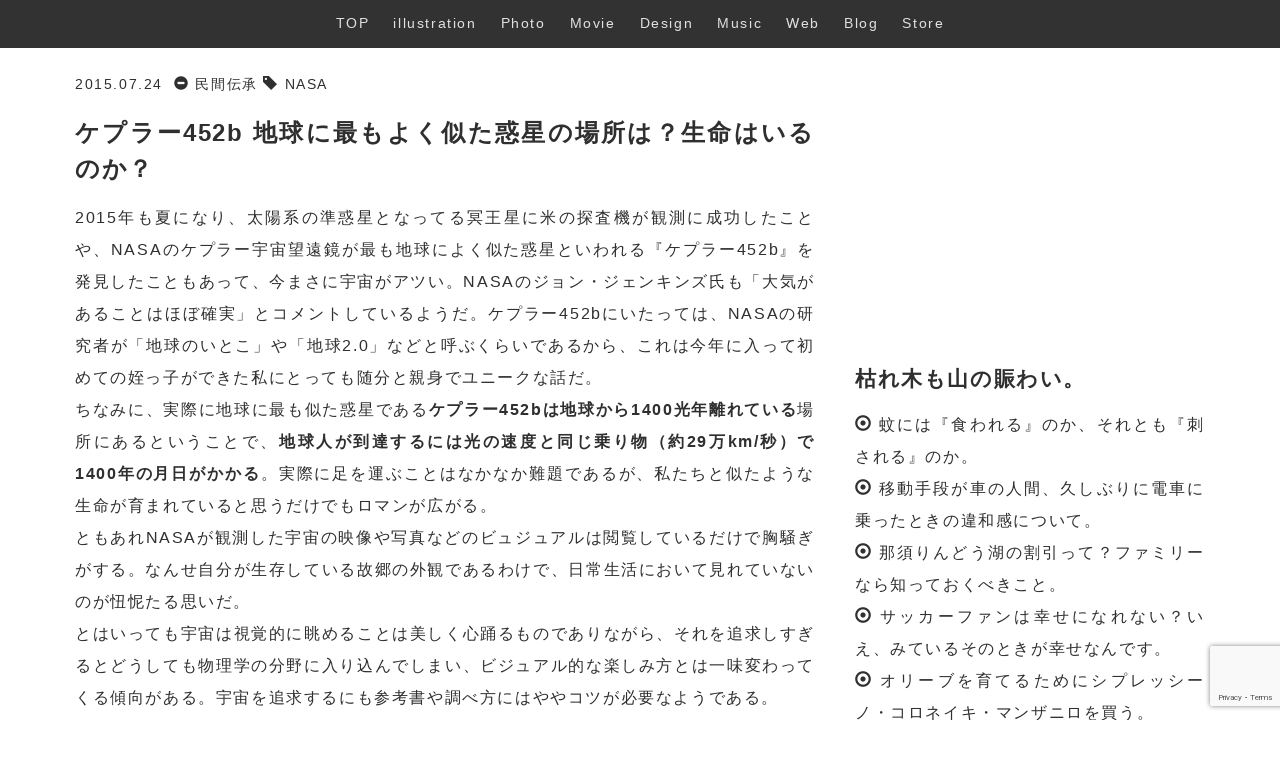

--- FILE ---
content_type: text/html; charset=UTF-8
request_url: https://kojinao.com/1386
body_size: 14468
content:
<!DOCTYPE html>
<html lang="ja">

<head>
    <title>ケプラー452b 地球に最もよく似た惑星の場所は？生命はいるのか？</title>
    <meta charset="utf-8">
    <meta http-equiv="X-UA-Compatible" content="IE=edge">
    <meta name="viewport" content="width=device-width, initial-scale=1.0">
    <link rel="stylesheet" type="text/css" href="https://kojinao.com/wp-content/themes/141014/style.css" media="screen"/>
    <meta name="google-site-verification" content="Z0M73L9QDj2WGofgJNYUhRG0pJWqEYJvUUhDO42wCV4" />
	<script async src="https://pagead2.googlesyndication.com/pagead/js/adsbygoogle.js?client=ca-pub-6003808959874946"
     crossorigin="anonymous"></script>
    
		<!-- All in One SEO 4.7.8 - aioseo.com -->
	<meta name="description" content="ケプラー452bは地球から1400光年離れているということで、地球人が到達するには光の速度と同じ乗り物（約29万km/秒）で1400年の月日がかかる。" />
	<meta name="robots" content="max-snippet:-1, max-image-preview:large, max-video-preview:-1" />
	<meta name="author" content="nao"/>
	<meta name="keywords" content="ケプラー,452b,場所" />
	<link rel="canonical" href="https://kojinao.com/1386" />
	<meta name="generator" content="All in One SEO (AIOSEO) 4.7.8" />
		<meta property="og:locale" content="ja_JP" />
		<meta property="og:site_name" content="kojinao.com" />
		<meta property="og:type" content="article" />
		<meta property="og:title" content="ケプラー452b 地球に最もよく似た惑星の場所は？生命はいるのか？" />
		<meta property="og:description" content="ケプラー452bは地球から1400光年離れているということで、地球人が到達するには光の速度と同じ乗り物（約29万km/秒）で1400年の月日がかかる。" />
		<meta property="og:url" content="https://kojinao.com/1386" />
		<meta property="og:image" content="https://kojinao.com/wp-content/uploads/2017/11/161113.jpg" />
		<meta property="og:image:secure_url" content="https://kojinao.com/wp-content/uploads/2017/11/161113.jpg" />
		<meta property="og:image:width" content="1920" />
		<meta property="og:image:height" content="1272" />
		<meta property="article:published_time" content="2015-07-24T06:30:38+00:00" />
		<meta property="article:modified_time" content="2017-01-20T14:45:19+00:00" />
		<meta name="twitter:card" content="summary" />
		<meta name="twitter:title" content="ケプラー452b 地球に最もよく似た惑星の場所は？生命はいるのか？" />
		<meta name="twitter:description" content="ケプラー452bは地球から1400光年離れているということで、地球人が到達するには光の速度と同じ乗り物（約29万km/秒）で1400年の月日がかかる。" />
		<meta name="twitter:image" content="https://kojinao.com/wp-content/uploads/2017/11/161113.jpg" />
		<meta name="google" content="nositelinkssearchbox" />
		<script type="application/ld+json" class="aioseo-schema">
			{"@context":"https:\/\/schema.org","@graph":[{"@type":"Article","@id":"https:\/\/kojinao.com\/1386#article","name":"\u30b1\u30d7\u30e9\u30fc452b \u5730\u7403\u306b\u6700\u3082\u3088\u304f\u4f3c\u305f\u60d1\u661f\u306e\u5834\u6240\u306f\uff1f\u751f\u547d\u306f\u3044\u308b\u306e\u304b\uff1f","headline":"\u30b1\u30d7\u30e9\u30fc452b \u5730\u7403\u306b\u6700\u3082\u3088\u304f\u4f3c\u305f\u60d1\u661f\u306e\u5834\u6240\u306f\uff1f\u751f\u547d\u306f\u3044\u308b\u306e\u304b\uff1f","author":{"@id":"https:\/\/kojinao.com\/author\/nao#author"},"publisher":{"@id":"https:\/\/kojinao.com\/#organization"},"datePublished":"2015-07-24T15:30:38+09:00","dateModified":"2017-01-20T23:45:19+09:00","inLanguage":"ja","mainEntityOfPage":{"@id":"https:\/\/kojinao.com\/1386#webpage"},"isPartOf":{"@id":"https:\/\/kojinao.com\/1386#webpage"},"articleSection":"\u6c11\u9593\u4f1d\u627f, NASA"},{"@type":"BreadcrumbList","@id":"https:\/\/kojinao.com\/1386#breadcrumblist","itemListElement":[{"@type":"ListItem","@id":"https:\/\/kojinao.com\/#listItem","position":1,"name":"\u5bb6"}]},{"@type":"Organization","@id":"https:\/\/kojinao.com\/#organization","name":"kojinao.com","description":"\u3053\u308c\u306fkojinao.\u306e\u30b5\u30a4\u30c8\u3067\u3059\u3002","url":"https:\/\/kojinao.com\/"},{"@type":"Person","@id":"https:\/\/kojinao.com\/author\/nao#author","url":"https:\/\/kojinao.com\/author\/nao","name":"nao","image":{"@type":"ImageObject","@id":"https:\/\/kojinao.com\/1386#authorImage","url":"https:\/\/secure.gravatar.com\/avatar\/4f1e744b8fce5872dc388a8829ca2f30d4da65c08c9659dd4a031c25fca7cb33?s=96&d=mm&r=g","width":96,"height":96,"caption":"nao"}},{"@type":"WebPage","@id":"https:\/\/kojinao.com\/1386#webpage","url":"https:\/\/kojinao.com\/1386","name":"\u30b1\u30d7\u30e9\u30fc452b \u5730\u7403\u306b\u6700\u3082\u3088\u304f\u4f3c\u305f\u60d1\u661f\u306e\u5834\u6240\u306f\uff1f\u751f\u547d\u306f\u3044\u308b\u306e\u304b\uff1f","description":"\u30b1\u30d7\u30e9\u30fc452b\u306f\u5730\u7403\u304b\u30891400\u5149\u5e74\u96e2\u308c\u3066\u3044\u308b\u3068\u3044\u3046\u3053\u3068\u3067\u3001\u5730\u7403\u4eba\u304c\u5230\u9054\u3059\u308b\u306b\u306f\u5149\u306e\u901f\u5ea6\u3068\u540c\u3058\u4e57\u308a\u7269\uff08\u7d0429\u4e07km\/\u79d2\uff09\u30671400\u5e74\u306e\u6708\u65e5\u304c\u304b\u304b\u308b\u3002","inLanguage":"ja","isPartOf":{"@id":"https:\/\/kojinao.com\/#website"},"breadcrumb":{"@id":"https:\/\/kojinao.com\/1386#breadcrumblist"},"author":{"@id":"https:\/\/kojinao.com\/author\/nao#author"},"creator":{"@id":"https:\/\/kojinao.com\/author\/nao#author"},"datePublished":"2015-07-24T15:30:38+09:00","dateModified":"2017-01-20T23:45:19+09:00"},{"@type":"WebSite","@id":"https:\/\/kojinao.com\/#website","url":"https:\/\/kojinao.com\/","name":"kojinao.com","description":"\u3053\u308c\u306fkojinao.\u306e\u30b5\u30a4\u30c8\u3067\u3059\u3002","inLanguage":"ja","publisher":{"@id":"https:\/\/kojinao.com\/#organization"}}]}
		</script>
		<!-- All in One SEO -->

<link rel="alternate" type="application/rss+xml" title="kojinao.com &raquo; ケプラー452b 地球に最もよく似た惑星の場所は？生命はいるのか？ のコメントのフィード" href="https://kojinao.com/1386/feed" />
<link rel="alternate" title="oEmbed (JSON)" type="application/json+oembed" href="https://kojinao.com/wp-json/oembed/1.0/embed?url=https%3A%2F%2Fkojinao.com%2F1386" />
<link rel="alternate" title="oEmbed (XML)" type="text/xml+oembed" href="https://kojinao.com/wp-json/oembed/1.0/embed?url=https%3A%2F%2Fkojinao.com%2F1386&#038;format=xml" />
<style id='wp-img-auto-sizes-contain-inline-css' type='text/css'>
img:is([sizes=auto i],[sizes^="auto," i]){contain-intrinsic-size:3000px 1500px}
/*# sourceURL=wp-img-auto-sizes-contain-inline-css */
</style>
<style id='wp-emoji-styles-inline-css' type='text/css'>

	img.wp-smiley, img.emoji {
		display: inline !important;
		border: none !important;
		box-shadow: none !important;
		height: 1em !important;
		width: 1em !important;
		margin: 0 0.07em !important;
		vertical-align: -0.1em !important;
		background: none !important;
		padding: 0 !important;
	}
/*# sourceURL=wp-emoji-styles-inline-css */
</style>
<style id='wp-block-library-inline-css' type='text/css'>
:root{--wp-block-synced-color:#7a00df;--wp-block-synced-color--rgb:122,0,223;--wp-bound-block-color:var(--wp-block-synced-color);--wp-editor-canvas-background:#ddd;--wp-admin-theme-color:#007cba;--wp-admin-theme-color--rgb:0,124,186;--wp-admin-theme-color-darker-10:#006ba1;--wp-admin-theme-color-darker-10--rgb:0,107,160.5;--wp-admin-theme-color-darker-20:#005a87;--wp-admin-theme-color-darker-20--rgb:0,90,135;--wp-admin-border-width-focus:2px}@media (min-resolution:192dpi){:root{--wp-admin-border-width-focus:1.5px}}.wp-element-button{cursor:pointer}:root .has-very-light-gray-background-color{background-color:#eee}:root .has-very-dark-gray-background-color{background-color:#313131}:root .has-very-light-gray-color{color:#eee}:root .has-very-dark-gray-color{color:#313131}:root .has-vivid-green-cyan-to-vivid-cyan-blue-gradient-background{background:linear-gradient(135deg,#00d084,#0693e3)}:root .has-purple-crush-gradient-background{background:linear-gradient(135deg,#34e2e4,#4721fb 50%,#ab1dfe)}:root .has-hazy-dawn-gradient-background{background:linear-gradient(135deg,#faaca8,#dad0ec)}:root .has-subdued-olive-gradient-background{background:linear-gradient(135deg,#fafae1,#67a671)}:root .has-atomic-cream-gradient-background{background:linear-gradient(135deg,#fdd79a,#004a59)}:root .has-nightshade-gradient-background{background:linear-gradient(135deg,#330968,#31cdcf)}:root .has-midnight-gradient-background{background:linear-gradient(135deg,#020381,#2874fc)}:root{--wp--preset--font-size--normal:16px;--wp--preset--font-size--huge:42px}.has-regular-font-size{font-size:1em}.has-larger-font-size{font-size:2.625em}.has-normal-font-size{font-size:var(--wp--preset--font-size--normal)}.has-huge-font-size{font-size:var(--wp--preset--font-size--huge)}.has-text-align-center{text-align:center}.has-text-align-left{text-align:left}.has-text-align-right{text-align:right}.has-fit-text{white-space:nowrap!important}#end-resizable-editor-section{display:none}.aligncenter{clear:both}.items-justified-left{justify-content:flex-start}.items-justified-center{justify-content:center}.items-justified-right{justify-content:flex-end}.items-justified-space-between{justify-content:space-between}.screen-reader-text{border:0;clip-path:inset(50%);height:1px;margin:-1px;overflow:hidden;padding:0;position:absolute;width:1px;word-wrap:normal!important}.screen-reader-text:focus{background-color:#ddd;clip-path:none;color:#444;display:block;font-size:1em;height:auto;left:5px;line-height:normal;padding:15px 23px 14px;text-decoration:none;top:5px;width:auto;z-index:100000}html :where(.has-border-color){border-style:solid}html :where([style*=border-top-color]){border-top-style:solid}html :where([style*=border-right-color]){border-right-style:solid}html :where([style*=border-bottom-color]){border-bottom-style:solid}html :where([style*=border-left-color]){border-left-style:solid}html :where([style*=border-width]){border-style:solid}html :where([style*=border-top-width]){border-top-style:solid}html :where([style*=border-right-width]){border-right-style:solid}html :where([style*=border-bottom-width]){border-bottom-style:solid}html :where([style*=border-left-width]){border-left-style:solid}html :where(img[class*=wp-image-]){height:auto;max-width:100%}:where(figure){margin:0 0 1em}html :where(.is-position-sticky){--wp-admin--admin-bar--position-offset:var(--wp-admin--admin-bar--height,0px)}@media screen and (max-width:600px){html :where(.is-position-sticky){--wp-admin--admin-bar--position-offset:0px}}

/*# sourceURL=wp-block-library-inline-css */
</style><style id='global-styles-inline-css' type='text/css'>
:root{--wp--preset--aspect-ratio--square: 1;--wp--preset--aspect-ratio--4-3: 4/3;--wp--preset--aspect-ratio--3-4: 3/4;--wp--preset--aspect-ratio--3-2: 3/2;--wp--preset--aspect-ratio--2-3: 2/3;--wp--preset--aspect-ratio--16-9: 16/9;--wp--preset--aspect-ratio--9-16: 9/16;--wp--preset--color--black: #000000;--wp--preset--color--cyan-bluish-gray: #abb8c3;--wp--preset--color--white: #ffffff;--wp--preset--color--pale-pink: #f78da7;--wp--preset--color--vivid-red: #cf2e2e;--wp--preset--color--luminous-vivid-orange: #ff6900;--wp--preset--color--luminous-vivid-amber: #fcb900;--wp--preset--color--light-green-cyan: #7bdcb5;--wp--preset--color--vivid-green-cyan: #00d084;--wp--preset--color--pale-cyan-blue: #8ed1fc;--wp--preset--color--vivid-cyan-blue: #0693e3;--wp--preset--color--vivid-purple: #9b51e0;--wp--preset--gradient--vivid-cyan-blue-to-vivid-purple: linear-gradient(135deg,rgb(6,147,227) 0%,rgb(155,81,224) 100%);--wp--preset--gradient--light-green-cyan-to-vivid-green-cyan: linear-gradient(135deg,rgb(122,220,180) 0%,rgb(0,208,130) 100%);--wp--preset--gradient--luminous-vivid-amber-to-luminous-vivid-orange: linear-gradient(135deg,rgb(252,185,0) 0%,rgb(255,105,0) 100%);--wp--preset--gradient--luminous-vivid-orange-to-vivid-red: linear-gradient(135deg,rgb(255,105,0) 0%,rgb(207,46,46) 100%);--wp--preset--gradient--very-light-gray-to-cyan-bluish-gray: linear-gradient(135deg,rgb(238,238,238) 0%,rgb(169,184,195) 100%);--wp--preset--gradient--cool-to-warm-spectrum: linear-gradient(135deg,rgb(74,234,220) 0%,rgb(151,120,209) 20%,rgb(207,42,186) 40%,rgb(238,44,130) 60%,rgb(251,105,98) 80%,rgb(254,248,76) 100%);--wp--preset--gradient--blush-light-purple: linear-gradient(135deg,rgb(255,206,236) 0%,rgb(152,150,240) 100%);--wp--preset--gradient--blush-bordeaux: linear-gradient(135deg,rgb(254,205,165) 0%,rgb(254,45,45) 50%,rgb(107,0,62) 100%);--wp--preset--gradient--luminous-dusk: linear-gradient(135deg,rgb(255,203,112) 0%,rgb(199,81,192) 50%,rgb(65,88,208) 100%);--wp--preset--gradient--pale-ocean: linear-gradient(135deg,rgb(255,245,203) 0%,rgb(182,227,212) 50%,rgb(51,167,181) 100%);--wp--preset--gradient--electric-grass: linear-gradient(135deg,rgb(202,248,128) 0%,rgb(113,206,126) 100%);--wp--preset--gradient--midnight: linear-gradient(135deg,rgb(2,3,129) 0%,rgb(40,116,252) 100%);--wp--preset--font-size--small: 13px;--wp--preset--font-size--medium: 20px;--wp--preset--font-size--large: 36px;--wp--preset--font-size--x-large: 42px;--wp--preset--spacing--20: 0.44rem;--wp--preset--spacing--30: 0.67rem;--wp--preset--spacing--40: 1rem;--wp--preset--spacing--50: 1.5rem;--wp--preset--spacing--60: 2.25rem;--wp--preset--spacing--70: 3.38rem;--wp--preset--spacing--80: 5.06rem;--wp--preset--shadow--natural: 6px 6px 9px rgba(0, 0, 0, 0.2);--wp--preset--shadow--deep: 12px 12px 50px rgba(0, 0, 0, 0.4);--wp--preset--shadow--sharp: 6px 6px 0px rgba(0, 0, 0, 0.2);--wp--preset--shadow--outlined: 6px 6px 0px -3px rgb(255, 255, 255), 6px 6px rgb(0, 0, 0);--wp--preset--shadow--crisp: 6px 6px 0px rgb(0, 0, 0);}:where(.is-layout-flex){gap: 0.5em;}:where(.is-layout-grid){gap: 0.5em;}body .is-layout-flex{display: flex;}.is-layout-flex{flex-wrap: wrap;align-items: center;}.is-layout-flex > :is(*, div){margin: 0;}body .is-layout-grid{display: grid;}.is-layout-grid > :is(*, div){margin: 0;}:where(.wp-block-columns.is-layout-flex){gap: 2em;}:where(.wp-block-columns.is-layout-grid){gap: 2em;}:where(.wp-block-post-template.is-layout-flex){gap: 1.25em;}:where(.wp-block-post-template.is-layout-grid){gap: 1.25em;}.has-black-color{color: var(--wp--preset--color--black) !important;}.has-cyan-bluish-gray-color{color: var(--wp--preset--color--cyan-bluish-gray) !important;}.has-white-color{color: var(--wp--preset--color--white) !important;}.has-pale-pink-color{color: var(--wp--preset--color--pale-pink) !important;}.has-vivid-red-color{color: var(--wp--preset--color--vivid-red) !important;}.has-luminous-vivid-orange-color{color: var(--wp--preset--color--luminous-vivid-orange) !important;}.has-luminous-vivid-amber-color{color: var(--wp--preset--color--luminous-vivid-amber) !important;}.has-light-green-cyan-color{color: var(--wp--preset--color--light-green-cyan) !important;}.has-vivid-green-cyan-color{color: var(--wp--preset--color--vivid-green-cyan) !important;}.has-pale-cyan-blue-color{color: var(--wp--preset--color--pale-cyan-blue) !important;}.has-vivid-cyan-blue-color{color: var(--wp--preset--color--vivid-cyan-blue) !important;}.has-vivid-purple-color{color: var(--wp--preset--color--vivid-purple) !important;}.has-black-background-color{background-color: var(--wp--preset--color--black) !important;}.has-cyan-bluish-gray-background-color{background-color: var(--wp--preset--color--cyan-bluish-gray) !important;}.has-white-background-color{background-color: var(--wp--preset--color--white) !important;}.has-pale-pink-background-color{background-color: var(--wp--preset--color--pale-pink) !important;}.has-vivid-red-background-color{background-color: var(--wp--preset--color--vivid-red) !important;}.has-luminous-vivid-orange-background-color{background-color: var(--wp--preset--color--luminous-vivid-orange) !important;}.has-luminous-vivid-amber-background-color{background-color: var(--wp--preset--color--luminous-vivid-amber) !important;}.has-light-green-cyan-background-color{background-color: var(--wp--preset--color--light-green-cyan) !important;}.has-vivid-green-cyan-background-color{background-color: var(--wp--preset--color--vivid-green-cyan) !important;}.has-pale-cyan-blue-background-color{background-color: var(--wp--preset--color--pale-cyan-blue) !important;}.has-vivid-cyan-blue-background-color{background-color: var(--wp--preset--color--vivid-cyan-blue) !important;}.has-vivid-purple-background-color{background-color: var(--wp--preset--color--vivid-purple) !important;}.has-black-border-color{border-color: var(--wp--preset--color--black) !important;}.has-cyan-bluish-gray-border-color{border-color: var(--wp--preset--color--cyan-bluish-gray) !important;}.has-white-border-color{border-color: var(--wp--preset--color--white) !important;}.has-pale-pink-border-color{border-color: var(--wp--preset--color--pale-pink) !important;}.has-vivid-red-border-color{border-color: var(--wp--preset--color--vivid-red) !important;}.has-luminous-vivid-orange-border-color{border-color: var(--wp--preset--color--luminous-vivid-orange) !important;}.has-luminous-vivid-amber-border-color{border-color: var(--wp--preset--color--luminous-vivid-amber) !important;}.has-light-green-cyan-border-color{border-color: var(--wp--preset--color--light-green-cyan) !important;}.has-vivid-green-cyan-border-color{border-color: var(--wp--preset--color--vivid-green-cyan) !important;}.has-pale-cyan-blue-border-color{border-color: var(--wp--preset--color--pale-cyan-blue) !important;}.has-vivid-cyan-blue-border-color{border-color: var(--wp--preset--color--vivid-cyan-blue) !important;}.has-vivid-purple-border-color{border-color: var(--wp--preset--color--vivid-purple) !important;}.has-vivid-cyan-blue-to-vivid-purple-gradient-background{background: var(--wp--preset--gradient--vivid-cyan-blue-to-vivid-purple) !important;}.has-light-green-cyan-to-vivid-green-cyan-gradient-background{background: var(--wp--preset--gradient--light-green-cyan-to-vivid-green-cyan) !important;}.has-luminous-vivid-amber-to-luminous-vivid-orange-gradient-background{background: var(--wp--preset--gradient--luminous-vivid-amber-to-luminous-vivid-orange) !important;}.has-luminous-vivid-orange-to-vivid-red-gradient-background{background: var(--wp--preset--gradient--luminous-vivid-orange-to-vivid-red) !important;}.has-very-light-gray-to-cyan-bluish-gray-gradient-background{background: var(--wp--preset--gradient--very-light-gray-to-cyan-bluish-gray) !important;}.has-cool-to-warm-spectrum-gradient-background{background: var(--wp--preset--gradient--cool-to-warm-spectrum) !important;}.has-blush-light-purple-gradient-background{background: var(--wp--preset--gradient--blush-light-purple) !important;}.has-blush-bordeaux-gradient-background{background: var(--wp--preset--gradient--blush-bordeaux) !important;}.has-luminous-dusk-gradient-background{background: var(--wp--preset--gradient--luminous-dusk) !important;}.has-pale-ocean-gradient-background{background: var(--wp--preset--gradient--pale-ocean) !important;}.has-electric-grass-gradient-background{background: var(--wp--preset--gradient--electric-grass) !important;}.has-midnight-gradient-background{background: var(--wp--preset--gradient--midnight) !important;}.has-small-font-size{font-size: var(--wp--preset--font-size--small) !important;}.has-medium-font-size{font-size: var(--wp--preset--font-size--medium) !important;}.has-large-font-size{font-size: var(--wp--preset--font-size--large) !important;}.has-x-large-font-size{font-size: var(--wp--preset--font-size--x-large) !important;}
/*# sourceURL=global-styles-inline-css */
</style>

<style id='classic-theme-styles-inline-css' type='text/css'>
/*! This file is auto-generated */
.wp-block-button__link{color:#fff;background-color:#32373c;border-radius:9999px;box-shadow:none;text-decoration:none;padding:calc(.667em + 2px) calc(1.333em + 2px);font-size:1.125em}.wp-block-file__button{background:#32373c;color:#fff;text-decoration:none}
/*# sourceURL=/wp-includes/css/classic-themes.min.css */
</style>
<link rel='stylesheet' id='contact-form-7-css' href='https://kojinao.com/wp-content/plugins/contact-form-7/includes/css/styles.css?ver=6.0.3' type='text/css' media='all' />
<link rel='stylesheet' id='toc-screen-css' href='https://kojinao.com/wp-content/plugins/table-of-contents-plus/screen.min.css?ver=2411.1' type='text/css' media='all' />
<style id='toc-screen-inline-css' type='text/css'>
div#toc_container {width: 100%;}div#toc_container ul li {font-size: 100%;}
/*# sourceURL=toc-screen-inline-css */
</style>
<script type="text/javascript" src="https://kojinao.com/wp-includes/js/jquery/jquery.min.js?ver=3.7.1" id="jquery-core-js"></script>
<script type="text/javascript" src="https://kojinao.com/wp-includes/js/jquery/jquery-migrate.min.js?ver=3.4.1" id="jquery-migrate-js"></script>
<link rel="https://api.w.org/" href="https://kojinao.com/wp-json/" /><link rel="alternate" title="JSON" type="application/json" href="https://kojinao.com/wp-json/wp/v2/posts/1386" /><link rel="EditURI" type="application/rsd+xml" title="RSD" href="https://kojinao.com/xmlrpc.php?rsd" />
<meta name="generator" content="WordPress 6.9" />
<link rel='shortlink' href='https://kojinao.com/?p=1386' />
</head> 

<body>

<nav class="scroll-nav navbar-fixed-top">
   <div class="scroll-nav__view">
<ul class="scroll-nav__list">
        <li><a href="https://kojinao.com">TOP</a></li>
        <li><a href="https://kojinao.com/Illustration/">illustration</a></li>
        <li><a href="https://instagram.com/jika_to/" target="_blank" rel="nofollow">Photo</a></li>
        <li><a href="https://kojinao.com/movie/">Movie</a></li>
        <li role="separator" class="divider"></li>
        <li><a href="https://kojinao.com/design/">Design</a></li>
        <li><a href="https://kojinao.com/music/">Music</a></li>
        <li><a href="https://kojinao.com/web/">Web</a></li>
        <li><a href="https://kojinao.com/blog/">Blog</a></li>
        <li><a href="https://kojinao.stores.jp/" target="_blank" rel="nofollow">Store</a></li>
      </ul>
    </div>
</nav>






<div class="breadcrumb">
<div class="container">
<!-- Breadcrumb NavXT 7.4.1 -->
<span property="itemListElement" typeof="ListItem"><a property="item" typeof="WebPage" title="民間伝承のカテゴリーアーカイブへ移動" href="https://kojinao.com/blog" class="taxonomy category"><span property="name">民間伝承</span></a><meta property="position" content="1"></span> &gt; <span property="itemListElement" typeof="ListItem"><a property="item" typeof="WebPage" title="ケプラー452b 地球に最もよく似た惑星の場所は？生命はいるのか？へ移動" href="https://kojinao.com/1386" class="post post-post current-item"><span property="name">ケプラー452b 地球に最もよく似た惑星の場所は？生命はいるのか？</span></a><meta property="position" content="2"></span></div>
</div><!--breadcrumb-->


          
<div class="container">

<div class="row">    

  <div class="col-md-8">



<p><small>2015.07.24&nbsp;&nbsp;<span class="glyphicon glyphicon-minus-sign"></span> <a href="https://kojinao.com/blog" rel="category tag">民間伝承</a> <span class="glyphicon glyphicon-tag"></span> <a href="https://kojinao.com/nasa" rel="tag">NASA</a></small></p>
<h1>ケプラー452b 地球に最もよく似た惑星の場所は？生命はいるのか？</h1>

<p>2015年も夏になり、太陽系の準惑星となってる冥王星に米の探査機が観測に成功したことや、NASAのケプラー宇宙望遠鏡が最も地球によく似た惑星といわれる『ケプラー452b』を発見したこともあって、今まさに宇宙がアツい。NASAのジョン・ジェンキンズ氏も「大気があることはほぼ確実」とコメントしているようだ。ケプラー452bにいたっては、NASAの研究者が「地球のいとこ」や「地球2.0」などと呼ぶくらいであるから、これは今年に入って初めての姪っ子ができた私にとっても随分と親身でユニークな話だ。</p>
<p>ちなみに、実際に地球に最も似た惑星である<b>ケプラー452bは地球から1400光年離れている</b>場所にあるということで、<b>地球人が到達するには光の速度と同じ乗り物（約29万km/秒）で1400年の月日がかかる</b>。実際に足を運ぶことはなかなか難題であるが、私たちと似たような生命が育まれていると思うだけでもロマンが広がる。</p>
<p>ともあれNASAが観測した宇宙の映像や写真などのビュジュアルは閲覧しているだけで胸騒ぎがする。なんせ自分が生存している故郷の外観であるわけで、日常生活において見れていないのが忸怩たる思いだ。</p>
<p>とはいっても宇宙は視覚的に眺めることは美しく心踊るものでありながら、それを追求しすぎるとどうしても物理学の分野に入り込んでしまい、ビジュアル的な楽しみ方とは一味変わってくる傾向がある。宇宙を追求するにも参考書や調べ方にはややコツが必要なようである。</p>

 
<hr>

<script async src="//pagead2.googlesyndication.com/pagead/js/adsbygoogle.js"></script>
<ins class="adsbygoogle"
     style="display:block; text-align:center;"
     data-ad-format="fluid"
     data-ad-layout="in-article"
     data-ad-client="ca-pub-6003808959874946"
     data-ad-slot="9282207628"></ins>
<script>
     (adsbygoogle = window.adsbygoogle || []).push({});
</script>


<h3>槍の間合いもまだまだだな。</h3>
<ul class="list-unstyled">

<li class="after_dot">
<span class="glyphicon glyphicon-minus"></span><a href="https://kojinao.com/3001"> 移動手段が車の人間、久しぶりに電車に乗ったときの違和感について。</a>
</li>


<li class="after_dot">
<span class="glyphicon glyphicon-minus"></span><a href="https://kojinao.com/2976"> 那須りんどう湖の割引って？ファミリーなら知っておくべきこと。</a>
</li>


<li class="after_dot">
<span class="glyphicon glyphicon-minus"></span><a href="https://kojinao.com/2964"> サッカーファンは幸せになれない？いえ、みているそのときが幸せなんです。</a>
</li>


<li class="after_dot">
<span class="glyphicon glyphicon-minus"></span><a href="https://kojinao.com/2880"> テキーラって何？おいしい飲み方とかパローマってなんだろう。</a>
</li>


<li class="after_dot">
<span class="glyphicon glyphicon-minus"></span><a href="https://kojinao.com/2865"> リクシルのプレアスかアメージュZAあたりで迷ったときの決め手は？</a>
</li>


<li class="after_dot">
<span class="glyphicon glyphicon-minus"></span><a href="https://kojinao.com/2827"> もりのかぜらぼって？郡山で園芸ガーデニングが楽しめる森の風らぼ。</a>
</li>


<li class="after_dot">
<span class="glyphicon glyphicon-minus"></span><a href="https://kojinao.com/2797"> 高屋敷稲荷神社の駐車場は？郡山市三春町でお守りを探す人のために。</a>
</li>


<li class="after_dot">
<span class="glyphicon glyphicon-minus"></span><a href="https://kojinao.com/2777"> モラルとマナーの違いは？日本人のモラルは低下しているのか。</a>
</li>


<li class="after_dot">
<span class="glyphicon glyphicon-minus"></span><a href="https://kojinao.com/2735"> 郡山市の『燃えないゴミの日』っていつ？捨てられるモノとは？</a>
</li>


<li class="after_dot">
<span class="glyphicon glyphicon-minus"></span><a href="https://kojinao.com/2720"> 雪駄を10年履いてみたメリットとデメリットは？健康も考える。</a>
</li>

</ul>

<hr>

  
  </div>

  <div class="col-md-4">

<!--google adsense-->
<script async src="//pagead2.googlesyndication.com/pagead/js/adsbygoogle.js"></script>
<!-- kojinao.com -->
<ins class="adsbygoogle"
     style="display:block"
     data-ad-client="ca-pub-6003808959874946"
     data-ad-slot="1843178220"
     data-ad-format="auto"></ins>
<script>
(adsbygoogle = window.adsbygoogle || []).push({});
</script>
<!--//google adsense end-->

<h3>枯れ木も山の賑わい。</h3>
<ul class="list list-unstyled">
	<li><span class="glyphicon glyphicon-record"></span> <a href="https://kojinao.com/3011"> 蚊には『食われる』のか、それとも『刺される』のか。</a></li>
			<li><span class="glyphicon glyphicon-record"></span> <a href="https://kojinao.com/3001"> 移動手段が車の人間、久しぶりに電車に乗ったときの違和感について。</a></li>
			<li><span class="glyphicon glyphicon-record"></span> <a href="https://kojinao.com/2976"> 那須りんどう湖の割引って？ファミリーなら知っておくべきこと。</a></li>
			<li><span class="glyphicon glyphicon-record"></span> <a href="https://kojinao.com/2964"> サッカーファンは幸せになれない？いえ、みているそのときが幸せなんです。</a></li>
			<li><span class="glyphicon glyphicon-record"></span> <a href="https://kojinao.com/2949"> オリーブを育てるためにシプレッシーノ・コロネイキ・マンザニロを買う。</a></li>
			<li><span class="glyphicon glyphicon-record"></span> <a href="https://kojinao.com/2922"> ホームセンターの枯葉と病気で半額以下のバラを買って、復活するまで育てる。</a></li>
			<li><span class="glyphicon glyphicon-record"></span> <a href="https://kojinao.com/2895"> ひまわりの種を葉加瀬太郎にもらったので、庭に蒔いてみた。</a></li>
		        </ul>
<hr>

<form role="search" method="get" id="searchform" action="https://kojinao.com/">


<div class="input-group">
      <input type="text" class="form-control" placeholder="サイト内検索" name="s" id="s">
<span class="input-group-btn">
<button class="btn btn-default" type="submit"><span class="glyphicon glyphicon-search" aria-hidden="true"></span></button>
</span>
</div>

</form>

<p><b>年別一覧</b></p>
<ul class="list list-inline">
	<li><a href='https://kojinao.com/date/2020'>2020</a>&nbsp;(2)</li>
	<li><a href='https://kojinao.com/date/2018'>2018</a>&nbsp;(8)</li>
	<li><a href='https://kojinao.com/date/2017'>2017</a>&nbsp;(27)</li>
	<li><a href='https://kojinao.com/date/2016'>2016</a>&nbsp;(45)</li>
	<li><a href='https://kojinao.com/date/2015'>2015</a>&nbsp;(80)</li>
	<li><a href='https://kojinao.com/date/2014'>2014</a>&nbsp;(126)</li>
	<li><a href='https://kojinao.com/date/2013'>2013</a>&nbsp;(42)</li>
	<li><a href='https://kojinao.com/date/2012'>2012</a>&nbsp;(17)</li>
	<li><a href='https://kojinao.com/date/2011'>2011</a>&nbsp;(45)</li>
	<li><a href='https://kojinao.com/date/2010'>2010</a>&nbsp;(24)</li>
	<li><a href='https://kojinao.com/date/2009'>2009</a>&nbsp;(5)</li>
</ul>




<a href="https://kojinao.com/adobe" class="tag-cloud-link tag-link-1340 tag-link-position-1" style="font-size: 12.493827160494pt;" aria-label="Adobe (10個の項目)">Adobe</a>
<a href="https://kojinao.com/blu-ray" class="tag-cloud-link tag-link-1859 tag-link-position-2" style="font-size: 10.074074074074pt;" aria-label="Blu-ray (7個の項目)">Blu-ray</a>
<a href="https://kojinao.com/dvd" class="tag-cloud-link tag-link-1860 tag-link-position-3" style="font-size: 13.185185185185pt;" aria-label="DVD (11個の項目)">DVD</a>
<a href="https://kojinao.com/illustrator" class="tag-cloud-link tag-link-1359 tag-link-position-4" style="font-size: 10.938271604938pt;" aria-label="Illustrator (8個の項目)">Illustrator</a>
<a href="https://kojinao.com/macbook" class="tag-cloud-link tag-link-1342 tag-link-position-5" style="font-size: 9.2098765432099pt;" aria-label="MacBook (6個の項目)">MacBook</a>
<a href="https://kojinao.com/wordpress" class="tag-cloud-link tag-link-401 tag-link-position-6" style="font-size: 10.074074074074pt;" aria-label="Wordpress (7個の項目)">Wordpress</a>
<a href="https://kojinao.com/%e3%83%a1%e3%82%bf%e3%83%ab%e3%82%ae%e3%82%a2" class="tag-cloud-link tag-link-1463 tag-link-position-7" style="font-size: 17.679012345679pt;" aria-label="メタルギア (21個の項目)">メタルギア</a>
<a href="https://kojinao.com/monogoto" class="tag-cloud-link tag-link-327 tag-link-position-8" style="font-size: 11.802469135802pt;" aria-label="モノゴト (9個の項目)">モノゴト</a>
<a href="https://kojinao.com/teinei" class="tag-cloud-link tag-link-289 tag-link-position-9" style="font-size: 9.2098765432099pt;" aria-label="丁寧 (6個の項目)">丁寧</a>
<a href="https://kojinao.com/fountain-pen" class="tag-cloud-link tag-link-146 tag-link-position-10" style="font-size: 8pt;" aria-label="万年筆 (5個の項目)">万年筆</a>
<a href="https://kojinao.com/tonight" class="tag-cloud-link tag-link-85 tag-link-position-11" style="font-size: 8pt;" aria-label="今宵 (5個の項目)">今宵</a>
<a href="https://kojinao.com/feel" class="tag-cloud-link tag-link-172 tag-link-position-12" style="font-size: 8pt;" aria-label="体感 (5個の項目)">体感</a>
<a href="https://kojinao.com/work" class="tag-cloud-link tag-link-106 tag-link-position-13" style="font-size: 10.074074074074pt;" aria-label="作業 (7個の項目)">作業</a>
<a href="https://kojinao.com/decision" class="tag-cloud-link tag-link-30 tag-link-position-14" style="font-size: 12.493827160494pt;" aria-label="判断 (10個の項目)">判断</a>
<a href="https://kojinao.com/hokkaido" class="tag-cloud-link tag-link-849 tag-link-position-15" style="font-size: 9.2098765432099pt;" aria-label="北海道 (6個の項目)">北海道</a>
<a href="https://kojinao.com/simplicity" class="tag-cloud-link tag-link-43 tag-link-position-16" style="font-size: 8pt;" aria-label="単純 (5個の項目)">単純</a>
<a href="https://kojinao.com/sunny" class="tag-cloud-link tag-link-62 tag-link-position-17" style="font-size: 8pt;" aria-label="太陽 (5個の項目)">太陽</a>
<a href="https://kojinao.com/%e5%ae%9f%e9%a8%93" class="tag-cloud-link tag-link-445 tag-link-position-18" style="font-size: 9.2098765432099pt;" aria-label="実験 (6個の項目)">実験</a>
<a href="https://kojinao.com/pleasant" class="tag-cloud-link tag-link-304 tag-link-position-19" style="font-size: 10.938271604938pt;" aria-label="心地よい (8個の項目)">心地よい</a>
<a href="https://kojinao.com/thinking" class="tag-cloud-link tag-link-82 tag-link-position-20" style="font-size: 10.074074074074pt;" aria-label="思考 (7個の項目)">思考</a>
<a href="https://kojinao.com/sentient" class="tag-cloud-link tag-link-54 tag-link-position-21" style="font-size: 16.296296296296pt;" aria-label="意識 (17個の項目)">意識</a>
<a href="https://kojinao.com/sense" class="tag-cloud-link tag-link-160 tag-link-position-22" style="font-size: 16.987654320988pt;" aria-label="感覚 (19個の項目)">感覚</a>
<a href="https://kojinao.com/shoot" class="tag-cloud-link tag-link-727 tag-link-position-23" style="font-size: 10.938271604938pt;" aria-label="撮影 (8個の項目)">撮影</a>
<a href="https://kojinao.com/image" class="tag-cloud-link tag-link-140 tag-link-position-24" style="font-size: 12.493827160494pt;" aria-label="映像 (10個の項目)">映像</a>
<a href="https://kojinao.com/time" class="tag-cloud-link tag-link-91 tag-link-position-25" style="font-size: 11.802469135802pt;" aria-label="時間 (9個の項目)">時間</a>
<a href="https://kojinao.com/essence" class="tag-cloud-link tag-link-358 tag-link-position-26" style="font-size: 9.2098765432099pt;" aria-label="本質 (6個の項目)">本質</a>
<a href="https://kojinao.com/walk" class="tag-cloud-link tag-link-156 tag-link-position-27" style="font-size: 10.074074074074pt;" aria-label="歩く (7個の項目)">歩く</a>
<a href="https://kojinao.com/story" class="tag-cloud-link tag-link-109 tag-link-position-28" style="font-size: 11.802469135802pt;" aria-label="物語 (9個の項目)">物語</a>
<a href="https://kojinao.com/environment" class="tag-cloud-link tag-link-122 tag-link-position-29" style="font-size: 11.802469135802pt;" aria-label="環境 (9個の項目)">環境</a>
<a href="https://kojinao.com/%e7%94%9f%e6%b4%bb" class="tag-cloud-link tag-link-158 tag-link-position-30" style="font-size: 14.395061728395pt;" aria-label="生活 (13個の項目)">生活</a>
<a href="https://kojinao.com/momen" class="tag-cloud-link tag-link-28 tag-link-position-31" style="font-size: 11.802469135802pt;" aria-label="瞬間 (9個の項目)">瞬間</a>
<a href="https://kojinao.com/%e7%a6%8f%e5%b3%b6" class="tag-cloud-link tag-link-537 tag-link-position-32" style="font-size: 9.2098765432099pt;" aria-label="福島 (6個の項目)">福島</a>
<a href="https://kojinao.com/easy" class="tag-cloud-link tag-link-227 tag-link-position-33" style="font-size: 9.2098765432099pt;" aria-label="簡単 (6個の項目)">簡単</a>
<a href="https://kojinao.com/spirit" class="tag-cloud-link tag-link-582 tag-link-position-34" style="font-size: 10.938271604938pt;" aria-label="精神 (8個の項目)">精神</a>
<a href="https://kojinao.com/%e7%b5%8c%e9%a8%93" class="tag-cloud-link tag-link-22 tag-link-position-35" style="font-size: 9.2098765432099pt;" aria-label="経験 (6個の項目)">経験</a>
<a href="https://kojinao.com/nature" class="tag-cloud-link tag-link-238 tag-link-position-36" style="font-size: 10.938271604938pt;" aria-label="自然 (8個の項目)">自然</a>
<a href="https://kojinao.com/color" class="tag-cloud-link tag-link-33 tag-link-position-37" style="font-size: 9.2098765432099pt;" aria-label="色彩 (6個の項目)">色彩</a>
<a href="https://kojinao.com/express" class="tag-cloud-link tag-link-769 tag-link-position-38" style="font-size: 10.938271604938pt;" aria-label="表現 (8個の項目)">表現</a>
<a href="https://kojinao.com/word" class="tag-cloud-link tag-link-27 tag-link-position-39" style="font-size: 22pt;" aria-label="言葉 (38個の項目)">言葉</a>
<a href="https://kojinao.com/memory" class="tag-cloud-link tag-link-24 tag-link-position-40" style="font-size: 11.802469135802pt;" aria-label="記憶 (9個の項目)">記憶</a>
<a href="https://kojinao.com/frugality" class="tag-cloud-link tag-link-88 tag-link-position-41" style="font-size: 13.185185185185pt;" aria-label="質素 (11個の項目)">質素</a>
<a href="https://kojinao.com/body" class="tag-cloud-link tag-link-23 tag-link-position-42" style="font-size: 11.802469135802pt;" aria-label="身体 (9個の項目)">身体</a>
<a href="https://kojinao.com/iwakan" class="tag-cloud-link tag-link-334 tag-link-position-43" style="font-size: 9.2098765432099pt;" aria-label="違和感 (6個の項目)">違和感</a>
<a href="https://kojinao.com/mood" class="tag-cloud-link tag-link-363 tag-link-position-44" style="font-size: 10.074074074074pt;" aria-label="雰囲気 (7個の項目)">雰囲気</a>
<a href="https://kojinao.com/scene" class="tag-cloud-link tag-link-681 tag-link-position-45" style="font-size: 10.074074074074pt;" aria-label="風景 (7個の項目)">風景</a>
<!--google adsense-->
<script async src="//pagead2.googlesyndication.com/pagead/js/adsbygoogle.js"></script>
<!-- kojinao.com -->
<ins class="adsbygoogle"
     style="display:block"
     data-ad-client="ca-pub-6003808959874946"
     data-ad-slot="1843178220"
     data-ad-format="auto"></ins>
<script>
(adsbygoogle = window.adsbygoogle || []).push({});
</script>
<!--//google adsense end-->

<hr>

    </div>
  

</div>

<div id="footer">

<div class="container">


<div class="row">
<div class="col-md-4 col-md-offset-4">

<div class="col-xs-3">
<a href="https://www.facebook.com/kojinao.n/?fref=ts" target="_blank" rel="nofollow"><img src="https://kojinao.com/wp-content/uploads/2017/08/170817_2.png" class="over"/></a>
</div>
<div class="col-xs-3">
<a href="https://twitter.com/jika_to" target="_blank" rel="nofollow"><img src="https://kojinao.com/wp-content/uploads/2017/08/170817_1.png" class="over"/></a>
</div>
<div class="col-xs-3">
<a href="https://www.instagram.com/jika_to/" target="_blank" rel="nofollow"><img src="https://kojinao.com/wp-content/uploads/2017/08/170817_3.png" class="over"/></a>
</div>
<div class="col-xs-3">
<a href="https://line.me/R/ti/p/%40dno3279f" target="_blank" rel="nofollow"><img src="https://kojinao.com/wp-content/uploads/2017/08/170817_4.png" class="over"/></a>
</div>

</div>
</div>


<p class="text-center">
<small>©︎ 2008 <ahref="https://kojinao.com">kojinao.com</a></small>
</p>



        
          

</div><!--//container end-->

</div><!--//footer end-->

    <link rel="stylesheet" type="text/css" href="https://kojinao.com/wp-content/themes/141014/slick/slick.css" media="screen"/>
    <link rel="stylesheet" type="text/css" href="https://kojinao.com/wp-content/themes/141014/slick/slick-theme.css" media="screen"/>
    <script src="https://kojinao.com/wp-content/themes/141014/js/jquery-1.9.1.js"></script>
    <script src="https://kojinao.com/wp-content/themes/141014/js/bootstrap.js"></script>
    <script src="https://kojinao.com/wp-content/themes/141014/slick/slick.js"></script>

    <script>
  (function(i,s,o,g,r,a,m){i['GoogleAnalyticsObject']=r;i[r]=i[r]||function(){
  (i[r].q=i[r].q||[]).push(arguments)},i[r].l=1*new Date();a=s.createElement(o),
  m=s.getElementsByTagName(o)[0];a.async=1;a.src=g;m.parentNode.insertBefore(a,m)
  })(window,document,'script','//www.google-analytics.com/analytics.js','ga');

  ga('create', 'UA-33979061-4', 'kojinao.com');
  ga('require', 'displayfeatures');
  ga('send', 'pageview');

</script>

<!-- Google tag (gtag.js) -->
<script async src="https://www.googletagmanager.com/gtag/js?id=G-BDVMWDXMC2"></script>
<script>
  window.dataLayer = window.dataLayer || [];
  function gtag(){dataLayer.push(arguments);}
  gtag('js', new Date());

  gtag('config', 'G-BDVMWDXMC2');
</script>    <script type="speculationrules">
{"prefetch":[{"source":"document","where":{"and":[{"href_matches":"/*"},{"not":{"href_matches":["/wp-*.php","/wp-admin/*","/wp-content/uploads/*","/wp-content/*","/wp-content/plugins/*","/wp-content/themes/141014/*","/*\\?(.+)"]}},{"not":{"selector_matches":"a[rel~=\"nofollow\"]"}},{"not":{"selector_matches":".no-prefetch, .no-prefetch a"}}]},"eagerness":"conservative"}]}
</script>
<script type="text/javascript" src="https://kojinao.com/wp-includes/js/dist/hooks.min.js?ver=dd5603f07f9220ed27f1" id="wp-hooks-js"></script>
<script type="text/javascript" src="https://kojinao.com/wp-includes/js/dist/i18n.min.js?ver=c26c3dc7bed366793375" id="wp-i18n-js"></script>
<script type="text/javascript" id="wp-i18n-js-after">
/* <![CDATA[ */
wp.i18n.setLocaleData( { 'text direction\u0004ltr': [ 'ltr' ] } );
//# sourceURL=wp-i18n-js-after
/* ]]> */
</script>
<script type="text/javascript" src="https://kojinao.com/wp-content/plugins/contact-form-7/includes/swv/js/index.js?ver=6.0.3" id="swv-js"></script>
<script type="text/javascript" id="contact-form-7-js-translations">
/* <![CDATA[ */
( function( domain, translations ) {
	var localeData = translations.locale_data[ domain ] || translations.locale_data.messages;
	localeData[""].domain = domain;
	wp.i18n.setLocaleData( localeData, domain );
} )( "contact-form-7", {"translation-revision-date":"2025-01-14 04:07:30+0000","generator":"GlotPress\/4.0.1","domain":"messages","locale_data":{"messages":{"":{"domain":"messages","plural-forms":"nplurals=1; plural=0;","lang":"ja_JP"},"This contact form is placed in the wrong place.":["\u3053\u306e\u30b3\u30f3\u30bf\u30af\u30c8\u30d5\u30a9\u30fc\u30e0\u306f\u9593\u9055\u3063\u305f\u4f4d\u7f6e\u306b\u7f6e\u304b\u308c\u3066\u3044\u307e\u3059\u3002"],"Error:":["\u30a8\u30e9\u30fc:"]}},"comment":{"reference":"includes\/js\/index.js"}} );
//# sourceURL=contact-form-7-js-translations
/* ]]> */
</script>
<script type="text/javascript" id="contact-form-7-js-before">
/* <![CDATA[ */
var wpcf7 = {
    "api": {
        "root": "https:\/\/kojinao.com\/wp-json\/",
        "namespace": "contact-form-7\/v1"
    }
};
//# sourceURL=contact-form-7-js-before
/* ]]> */
</script>
<script type="text/javascript" src="https://kojinao.com/wp-content/plugins/contact-form-7/includes/js/index.js?ver=6.0.3" id="contact-form-7-js"></script>
<script type="text/javascript" id="toc-front-js-extra">
/* <![CDATA[ */
var tocplus = {"visibility_show":"\u3082\u3063\u3068\u307f\u308b","visibility_hide":"\u96a0\u3059","width":"100%"};
//# sourceURL=toc-front-js-extra
/* ]]> */
</script>
<script type="text/javascript" src="https://kojinao.com/wp-content/plugins/table-of-contents-plus/front.min.js?ver=2411.1" id="toc-front-js"></script>
<script type="text/javascript" src="https://www.google.com/recaptcha/api.js?render=6LcmbRUcAAAAAHdB53U5xvFiPvgi50EO4-LxX4Xl&amp;ver=3.0" id="google-recaptcha-js"></script>
<script type="text/javascript" src="https://kojinao.com/wp-includes/js/dist/vendor/wp-polyfill.min.js?ver=3.15.0" id="wp-polyfill-js"></script>
<script type="text/javascript" id="wpcf7-recaptcha-js-before">
/* <![CDATA[ */
var wpcf7_recaptcha = {
    "sitekey": "6LcmbRUcAAAAAHdB53U5xvFiPvgi50EO4-LxX4Xl",
    "actions": {
        "homepage": "homepage",
        "contactform": "contactform"
    }
};
//# sourceURL=wpcf7-recaptcha-js-before
/* ]]> */
</script>
<script type="text/javascript" src="https://kojinao.com/wp-content/plugins/contact-form-7/modules/recaptcha/index.js?ver=6.0.3" id="wpcf7-recaptcha-js"></script>
<script id="wp-emoji-settings" type="application/json">
{"baseUrl":"https://s.w.org/images/core/emoji/17.0.2/72x72/","ext":".png","svgUrl":"https://s.w.org/images/core/emoji/17.0.2/svg/","svgExt":".svg","source":{"concatemoji":"https://kojinao.com/wp-includes/js/wp-emoji-release.min.js?ver=6.9"}}
</script>
<script type="module">
/* <![CDATA[ */
/*! This file is auto-generated */
const a=JSON.parse(document.getElementById("wp-emoji-settings").textContent),o=(window._wpemojiSettings=a,"wpEmojiSettingsSupports"),s=["flag","emoji"];function i(e){try{var t={supportTests:e,timestamp:(new Date).valueOf()};sessionStorage.setItem(o,JSON.stringify(t))}catch(e){}}function c(e,t,n){e.clearRect(0,0,e.canvas.width,e.canvas.height),e.fillText(t,0,0);t=new Uint32Array(e.getImageData(0,0,e.canvas.width,e.canvas.height).data);e.clearRect(0,0,e.canvas.width,e.canvas.height),e.fillText(n,0,0);const a=new Uint32Array(e.getImageData(0,0,e.canvas.width,e.canvas.height).data);return t.every((e,t)=>e===a[t])}function p(e,t){e.clearRect(0,0,e.canvas.width,e.canvas.height),e.fillText(t,0,0);var n=e.getImageData(16,16,1,1);for(let e=0;e<n.data.length;e++)if(0!==n.data[e])return!1;return!0}function u(e,t,n,a){switch(t){case"flag":return n(e,"\ud83c\udff3\ufe0f\u200d\u26a7\ufe0f","\ud83c\udff3\ufe0f\u200b\u26a7\ufe0f")?!1:!n(e,"\ud83c\udde8\ud83c\uddf6","\ud83c\udde8\u200b\ud83c\uddf6")&&!n(e,"\ud83c\udff4\udb40\udc67\udb40\udc62\udb40\udc65\udb40\udc6e\udb40\udc67\udb40\udc7f","\ud83c\udff4\u200b\udb40\udc67\u200b\udb40\udc62\u200b\udb40\udc65\u200b\udb40\udc6e\u200b\udb40\udc67\u200b\udb40\udc7f");case"emoji":return!a(e,"\ud83e\u1fac8")}return!1}function f(e,t,n,a){let r;const o=(r="undefined"!=typeof WorkerGlobalScope&&self instanceof WorkerGlobalScope?new OffscreenCanvas(300,150):document.createElement("canvas")).getContext("2d",{willReadFrequently:!0}),s=(o.textBaseline="top",o.font="600 32px Arial",{});return e.forEach(e=>{s[e]=t(o,e,n,a)}),s}function r(e){var t=document.createElement("script");t.src=e,t.defer=!0,document.head.appendChild(t)}a.supports={everything:!0,everythingExceptFlag:!0},new Promise(t=>{let n=function(){try{var e=JSON.parse(sessionStorage.getItem(o));if("object"==typeof e&&"number"==typeof e.timestamp&&(new Date).valueOf()<e.timestamp+604800&&"object"==typeof e.supportTests)return e.supportTests}catch(e){}return null}();if(!n){if("undefined"!=typeof Worker&&"undefined"!=typeof OffscreenCanvas&&"undefined"!=typeof URL&&URL.createObjectURL&&"undefined"!=typeof Blob)try{var e="postMessage("+f.toString()+"("+[JSON.stringify(s),u.toString(),c.toString(),p.toString()].join(",")+"));",a=new Blob([e],{type:"text/javascript"});const r=new Worker(URL.createObjectURL(a),{name:"wpTestEmojiSupports"});return void(r.onmessage=e=>{i(n=e.data),r.terminate(),t(n)})}catch(e){}i(n=f(s,u,c,p))}t(n)}).then(e=>{for(const n in e)a.supports[n]=e[n],a.supports.everything=a.supports.everything&&a.supports[n],"flag"!==n&&(a.supports.everythingExceptFlag=a.supports.everythingExceptFlag&&a.supports[n]);var t;a.supports.everythingExceptFlag=a.supports.everythingExceptFlag&&!a.supports.flag,a.supports.everything||((t=a.source||{}).concatemoji?r(t.concatemoji):t.wpemoji&&t.twemoji&&(r(t.twemoji),r(t.wpemoji)))});
//# sourceURL=https://kojinao.com/wp-includes/js/wp-emoji-loader.min.js
/* ]]> */
</script>

<!-- fadepic -->
<script>
$(function(){
	var setImg = '.fadepic';
	var fadeSpeed = 1000;

	$(setImg).children('.item').css({opacity:'0'});
	$(setImg + ' .item:first').stop().animate({opacity:'1',zIndex:'20'},fadeSpeed);

	setInterval(function(){
			$(setImg + ' :first-child').animate({opacity:'0'},fadeSpeed).next('.item').animate({opacity:'1'},fadeSpeed).end().appendTo(setImg);
	},switchDelay);
});
</script>
<!-- //End fadepic -->

<!-- Facebook Pixel Code -->



<script>//--債務整理ツール（2024.05.13 add）
  function viewResults() {
    var formValid = validateForm();

    if (formValid) {
      var q1Value = parseFloat(document.getElementById('q1').value);
      var q2Value = document.querySelector('input[name="q2"]:checked').value;
      var q3Value = document.querySelector('input[name="q3"]:checked').value;
      var q4Value = document.querySelector('input[name="q4"]:checked').value;
      var q5Value = parseFloat(document.getElementById('q5').value);
      var q6Value = document.querySelector('input[name="q6"]:checked').value;

      var result = "";

      if (q2Value === "はい") {
        result = q5Value * 12 * 3 > q1Value ? "任意整理もしくはご相談ください。<br>" : "ご相談ください。<br>";
      } else if (q2Value === "いいえ") {
        if (q3Value === "はい" && q4Value === "はい") {
          result = "個人再生<br>";
        } else if (q3Value === "いいえ" && q4Value === "はい") {
          result = q5Value * 12 * 3 > q1Value ? "任意整理もしくは自己破産<br>" : "自己破産<br>";
        } else if (q4Value === "いいえ") {
          result = "自己破産<br>";
        }
      }

      if (q6Value === "はい") {
        result += "闇金に強い弁護士もしくは司法書士にご相談ください。<br>";
      }

      document.getElementById("result").innerHTML = result;
      document.getElementById("result").style.display = "block";
    }
  }

  function validateForm() {
    var formValid = true;
    var fieldsToCheck = ['q2', 'q3', 'q4', 'q6'];

    fieldsToCheck.forEach(function(field) {
      var value = document.querySelector('input[name="' + field + '"]:checked');
      if (!value) {
        document.getElementById('error_' + field).style.display = 'block';
        formValid = false;
      } else {
        document.getElementById('error_' + field).style.display = 'none';
      }
    });

    var q1Value = parseFloat(document.getElementById('q1').value);
    var q5Value = parseFloat(document.getElementById('q5').value);
    if (isNaN(q1Value) || q1Value === "" || isNaN(q5Value) || q5Value === "") {
      document.getElementById('error_q1').style.display = 'block';
      document.getElementById('error_q5').style.display = 'block';
      formValid = false;
    } else {
      document.getElementById('error_q1').style.display = 'none';
      document.getElementById('error_q5').style.display = 'none';
    }

    return formValid;
  }
</script>		





  </body>
</html>

--- FILE ---
content_type: text/html; charset=utf-8
request_url: https://www.google.com/recaptcha/api2/anchor?ar=1&k=6LcmbRUcAAAAAHdB53U5xvFiPvgi50EO4-LxX4Xl&co=aHR0cHM6Ly9rb2ppbmFvLmNvbTo0NDM.&hl=en&v=PoyoqOPhxBO7pBk68S4YbpHZ&size=invisible&anchor-ms=20000&execute-ms=30000&cb=jaycdrylt4wb
body_size: 48808
content:
<!DOCTYPE HTML><html dir="ltr" lang="en"><head><meta http-equiv="Content-Type" content="text/html; charset=UTF-8">
<meta http-equiv="X-UA-Compatible" content="IE=edge">
<title>reCAPTCHA</title>
<style type="text/css">
/* cyrillic-ext */
@font-face {
  font-family: 'Roboto';
  font-style: normal;
  font-weight: 400;
  font-stretch: 100%;
  src: url(//fonts.gstatic.com/s/roboto/v48/KFO7CnqEu92Fr1ME7kSn66aGLdTylUAMa3GUBHMdazTgWw.woff2) format('woff2');
  unicode-range: U+0460-052F, U+1C80-1C8A, U+20B4, U+2DE0-2DFF, U+A640-A69F, U+FE2E-FE2F;
}
/* cyrillic */
@font-face {
  font-family: 'Roboto';
  font-style: normal;
  font-weight: 400;
  font-stretch: 100%;
  src: url(//fonts.gstatic.com/s/roboto/v48/KFO7CnqEu92Fr1ME7kSn66aGLdTylUAMa3iUBHMdazTgWw.woff2) format('woff2');
  unicode-range: U+0301, U+0400-045F, U+0490-0491, U+04B0-04B1, U+2116;
}
/* greek-ext */
@font-face {
  font-family: 'Roboto';
  font-style: normal;
  font-weight: 400;
  font-stretch: 100%;
  src: url(//fonts.gstatic.com/s/roboto/v48/KFO7CnqEu92Fr1ME7kSn66aGLdTylUAMa3CUBHMdazTgWw.woff2) format('woff2');
  unicode-range: U+1F00-1FFF;
}
/* greek */
@font-face {
  font-family: 'Roboto';
  font-style: normal;
  font-weight: 400;
  font-stretch: 100%;
  src: url(//fonts.gstatic.com/s/roboto/v48/KFO7CnqEu92Fr1ME7kSn66aGLdTylUAMa3-UBHMdazTgWw.woff2) format('woff2');
  unicode-range: U+0370-0377, U+037A-037F, U+0384-038A, U+038C, U+038E-03A1, U+03A3-03FF;
}
/* math */
@font-face {
  font-family: 'Roboto';
  font-style: normal;
  font-weight: 400;
  font-stretch: 100%;
  src: url(//fonts.gstatic.com/s/roboto/v48/KFO7CnqEu92Fr1ME7kSn66aGLdTylUAMawCUBHMdazTgWw.woff2) format('woff2');
  unicode-range: U+0302-0303, U+0305, U+0307-0308, U+0310, U+0312, U+0315, U+031A, U+0326-0327, U+032C, U+032F-0330, U+0332-0333, U+0338, U+033A, U+0346, U+034D, U+0391-03A1, U+03A3-03A9, U+03B1-03C9, U+03D1, U+03D5-03D6, U+03F0-03F1, U+03F4-03F5, U+2016-2017, U+2034-2038, U+203C, U+2040, U+2043, U+2047, U+2050, U+2057, U+205F, U+2070-2071, U+2074-208E, U+2090-209C, U+20D0-20DC, U+20E1, U+20E5-20EF, U+2100-2112, U+2114-2115, U+2117-2121, U+2123-214F, U+2190, U+2192, U+2194-21AE, U+21B0-21E5, U+21F1-21F2, U+21F4-2211, U+2213-2214, U+2216-22FF, U+2308-230B, U+2310, U+2319, U+231C-2321, U+2336-237A, U+237C, U+2395, U+239B-23B7, U+23D0, U+23DC-23E1, U+2474-2475, U+25AF, U+25B3, U+25B7, U+25BD, U+25C1, U+25CA, U+25CC, U+25FB, U+266D-266F, U+27C0-27FF, U+2900-2AFF, U+2B0E-2B11, U+2B30-2B4C, U+2BFE, U+3030, U+FF5B, U+FF5D, U+1D400-1D7FF, U+1EE00-1EEFF;
}
/* symbols */
@font-face {
  font-family: 'Roboto';
  font-style: normal;
  font-weight: 400;
  font-stretch: 100%;
  src: url(//fonts.gstatic.com/s/roboto/v48/KFO7CnqEu92Fr1ME7kSn66aGLdTylUAMaxKUBHMdazTgWw.woff2) format('woff2');
  unicode-range: U+0001-000C, U+000E-001F, U+007F-009F, U+20DD-20E0, U+20E2-20E4, U+2150-218F, U+2190, U+2192, U+2194-2199, U+21AF, U+21E6-21F0, U+21F3, U+2218-2219, U+2299, U+22C4-22C6, U+2300-243F, U+2440-244A, U+2460-24FF, U+25A0-27BF, U+2800-28FF, U+2921-2922, U+2981, U+29BF, U+29EB, U+2B00-2BFF, U+4DC0-4DFF, U+FFF9-FFFB, U+10140-1018E, U+10190-1019C, U+101A0, U+101D0-101FD, U+102E0-102FB, U+10E60-10E7E, U+1D2C0-1D2D3, U+1D2E0-1D37F, U+1F000-1F0FF, U+1F100-1F1AD, U+1F1E6-1F1FF, U+1F30D-1F30F, U+1F315, U+1F31C, U+1F31E, U+1F320-1F32C, U+1F336, U+1F378, U+1F37D, U+1F382, U+1F393-1F39F, U+1F3A7-1F3A8, U+1F3AC-1F3AF, U+1F3C2, U+1F3C4-1F3C6, U+1F3CA-1F3CE, U+1F3D4-1F3E0, U+1F3ED, U+1F3F1-1F3F3, U+1F3F5-1F3F7, U+1F408, U+1F415, U+1F41F, U+1F426, U+1F43F, U+1F441-1F442, U+1F444, U+1F446-1F449, U+1F44C-1F44E, U+1F453, U+1F46A, U+1F47D, U+1F4A3, U+1F4B0, U+1F4B3, U+1F4B9, U+1F4BB, U+1F4BF, U+1F4C8-1F4CB, U+1F4D6, U+1F4DA, U+1F4DF, U+1F4E3-1F4E6, U+1F4EA-1F4ED, U+1F4F7, U+1F4F9-1F4FB, U+1F4FD-1F4FE, U+1F503, U+1F507-1F50B, U+1F50D, U+1F512-1F513, U+1F53E-1F54A, U+1F54F-1F5FA, U+1F610, U+1F650-1F67F, U+1F687, U+1F68D, U+1F691, U+1F694, U+1F698, U+1F6AD, U+1F6B2, U+1F6B9-1F6BA, U+1F6BC, U+1F6C6-1F6CF, U+1F6D3-1F6D7, U+1F6E0-1F6EA, U+1F6F0-1F6F3, U+1F6F7-1F6FC, U+1F700-1F7FF, U+1F800-1F80B, U+1F810-1F847, U+1F850-1F859, U+1F860-1F887, U+1F890-1F8AD, U+1F8B0-1F8BB, U+1F8C0-1F8C1, U+1F900-1F90B, U+1F93B, U+1F946, U+1F984, U+1F996, U+1F9E9, U+1FA00-1FA6F, U+1FA70-1FA7C, U+1FA80-1FA89, U+1FA8F-1FAC6, U+1FACE-1FADC, U+1FADF-1FAE9, U+1FAF0-1FAF8, U+1FB00-1FBFF;
}
/* vietnamese */
@font-face {
  font-family: 'Roboto';
  font-style: normal;
  font-weight: 400;
  font-stretch: 100%;
  src: url(//fonts.gstatic.com/s/roboto/v48/KFO7CnqEu92Fr1ME7kSn66aGLdTylUAMa3OUBHMdazTgWw.woff2) format('woff2');
  unicode-range: U+0102-0103, U+0110-0111, U+0128-0129, U+0168-0169, U+01A0-01A1, U+01AF-01B0, U+0300-0301, U+0303-0304, U+0308-0309, U+0323, U+0329, U+1EA0-1EF9, U+20AB;
}
/* latin-ext */
@font-face {
  font-family: 'Roboto';
  font-style: normal;
  font-weight: 400;
  font-stretch: 100%;
  src: url(//fonts.gstatic.com/s/roboto/v48/KFO7CnqEu92Fr1ME7kSn66aGLdTylUAMa3KUBHMdazTgWw.woff2) format('woff2');
  unicode-range: U+0100-02BA, U+02BD-02C5, U+02C7-02CC, U+02CE-02D7, U+02DD-02FF, U+0304, U+0308, U+0329, U+1D00-1DBF, U+1E00-1E9F, U+1EF2-1EFF, U+2020, U+20A0-20AB, U+20AD-20C0, U+2113, U+2C60-2C7F, U+A720-A7FF;
}
/* latin */
@font-face {
  font-family: 'Roboto';
  font-style: normal;
  font-weight: 400;
  font-stretch: 100%;
  src: url(//fonts.gstatic.com/s/roboto/v48/KFO7CnqEu92Fr1ME7kSn66aGLdTylUAMa3yUBHMdazQ.woff2) format('woff2');
  unicode-range: U+0000-00FF, U+0131, U+0152-0153, U+02BB-02BC, U+02C6, U+02DA, U+02DC, U+0304, U+0308, U+0329, U+2000-206F, U+20AC, U+2122, U+2191, U+2193, U+2212, U+2215, U+FEFF, U+FFFD;
}
/* cyrillic-ext */
@font-face {
  font-family: 'Roboto';
  font-style: normal;
  font-weight: 500;
  font-stretch: 100%;
  src: url(//fonts.gstatic.com/s/roboto/v48/KFO7CnqEu92Fr1ME7kSn66aGLdTylUAMa3GUBHMdazTgWw.woff2) format('woff2');
  unicode-range: U+0460-052F, U+1C80-1C8A, U+20B4, U+2DE0-2DFF, U+A640-A69F, U+FE2E-FE2F;
}
/* cyrillic */
@font-face {
  font-family: 'Roboto';
  font-style: normal;
  font-weight: 500;
  font-stretch: 100%;
  src: url(//fonts.gstatic.com/s/roboto/v48/KFO7CnqEu92Fr1ME7kSn66aGLdTylUAMa3iUBHMdazTgWw.woff2) format('woff2');
  unicode-range: U+0301, U+0400-045F, U+0490-0491, U+04B0-04B1, U+2116;
}
/* greek-ext */
@font-face {
  font-family: 'Roboto';
  font-style: normal;
  font-weight: 500;
  font-stretch: 100%;
  src: url(//fonts.gstatic.com/s/roboto/v48/KFO7CnqEu92Fr1ME7kSn66aGLdTylUAMa3CUBHMdazTgWw.woff2) format('woff2');
  unicode-range: U+1F00-1FFF;
}
/* greek */
@font-face {
  font-family: 'Roboto';
  font-style: normal;
  font-weight: 500;
  font-stretch: 100%;
  src: url(//fonts.gstatic.com/s/roboto/v48/KFO7CnqEu92Fr1ME7kSn66aGLdTylUAMa3-UBHMdazTgWw.woff2) format('woff2');
  unicode-range: U+0370-0377, U+037A-037F, U+0384-038A, U+038C, U+038E-03A1, U+03A3-03FF;
}
/* math */
@font-face {
  font-family: 'Roboto';
  font-style: normal;
  font-weight: 500;
  font-stretch: 100%;
  src: url(//fonts.gstatic.com/s/roboto/v48/KFO7CnqEu92Fr1ME7kSn66aGLdTylUAMawCUBHMdazTgWw.woff2) format('woff2');
  unicode-range: U+0302-0303, U+0305, U+0307-0308, U+0310, U+0312, U+0315, U+031A, U+0326-0327, U+032C, U+032F-0330, U+0332-0333, U+0338, U+033A, U+0346, U+034D, U+0391-03A1, U+03A3-03A9, U+03B1-03C9, U+03D1, U+03D5-03D6, U+03F0-03F1, U+03F4-03F5, U+2016-2017, U+2034-2038, U+203C, U+2040, U+2043, U+2047, U+2050, U+2057, U+205F, U+2070-2071, U+2074-208E, U+2090-209C, U+20D0-20DC, U+20E1, U+20E5-20EF, U+2100-2112, U+2114-2115, U+2117-2121, U+2123-214F, U+2190, U+2192, U+2194-21AE, U+21B0-21E5, U+21F1-21F2, U+21F4-2211, U+2213-2214, U+2216-22FF, U+2308-230B, U+2310, U+2319, U+231C-2321, U+2336-237A, U+237C, U+2395, U+239B-23B7, U+23D0, U+23DC-23E1, U+2474-2475, U+25AF, U+25B3, U+25B7, U+25BD, U+25C1, U+25CA, U+25CC, U+25FB, U+266D-266F, U+27C0-27FF, U+2900-2AFF, U+2B0E-2B11, U+2B30-2B4C, U+2BFE, U+3030, U+FF5B, U+FF5D, U+1D400-1D7FF, U+1EE00-1EEFF;
}
/* symbols */
@font-face {
  font-family: 'Roboto';
  font-style: normal;
  font-weight: 500;
  font-stretch: 100%;
  src: url(//fonts.gstatic.com/s/roboto/v48/KFO7CnqEu92Fr1ME7kSn66aGLdTylUAMaxKUBHMdazTgWw.woff2) format('woff2');
  unicode-range: U+0001-000C, U+000E-001F, U+007F-009F, U+20DD-20E0, U+20E2-20E4, U+2150-218F, U+2190, U+2192, U+2194-2199, U+21AF, U+21E6-21F0, U+21F3, U+2218-2219, U+2299, U+22C4-22C6, U+2300-243F, U+2440-244A, U+2460-24FF, U+25A0-27BF, U+2800-28FF, U+2921-2922, U+2981, U+29BF, U+29EB, U+2B00-2BFF, U+4DC0-4DFF, U+FFF9-FFFB, U+10140-1018E, U+10190-1019C, U+101A0, U+101D0-101FD, U+102E0-102FB, U+10E60-10E7E, U+1D2C0-1D2D3, U+1D2E0-1D37F, U+1F000-1F0FF, U+1F100-1F1AD, U+1F1E6-1F1FF, U+1F30D-1F30F, U+1F315, U+1F31C, U+1F31E, U+1F320-1F32C, U+1F336, U+1F378, U+1F37D, U+1F382, U+1F393-1F39F, U+1F3A7-1F3A8, U+1F3AC-1F3AF, U+1F3C2, U+1F3C4-1F3C6, U+1F3CA-1F3CE, U+1F3D4-1F3E0, U+1F3ED, U+1F3F1-1F3F3, U+1F3F5-1F3F7, U+1F408, U+1F415, U+1F41F, U+1F426, U+1F43F, U+1F441-1F442, U+1F444, U+1F446-1F449, U+1F44C-1F44E, U+1F453, U+1F46A, U+1F47D, U+1F4A3, U+1F4B0, U+1F4B3, U+1F4B9, U+1F4BB, U+1F4BF, U+1F4C8-1F4CB, U+1F4D6, U+1F4DA, U+1F4DF, U+1F4E3-1F4E6, U+1F4EA-1F4ED, U+1F4F7, U+1F4F9-1F4FB, U+1F4FD-1F4FE, U+1F503, U+1F507-1F50B, U+1F50D, U+1F512-1F513, U+1F53E-1F54A, U+1F54F-1F5FA, U+1F610, U+1F650-1F67F, U+1F687, U+1F68D, U+1F691, U+1F694, U+1F698, U+1F6AD, U+1F6B2, U+1F6B9-1F6BA, U+1F6BC, U+1F6C6-1F6CF, U+1F6D3-1F6D7, U+1F6E0-1F6EA, U+1F6F0-1F6F3, U+1F6F7-1F6FC, U+1F700-1F7FF, U+1F800-1F80B, U+1F810-1F847, U+1F850-1F859, U+1F860-1F887, U+1F890-1F8AD, U+1F8B0-1F8BB, U+1F8C0-1F8C1, U+1F900-1F90B, U+1F93B, U+1F946, U+1F984, U+1F996, U+1F9E9, U+1FA00-1FA6F, U+1FA70-1FA7C, U+1FA80-1FA89, U+1FA8F-1FAC6, U+1FACE-1FADC, U+1FADF-1FAE9, U+1FAF0-1FAF8, U+1FB00-1FBFF;
}
/* vietnamese */
@font-face {
  font-family: 'Roboto';
  font-style: normal;
  font-weight: 500;
  font-stretch: 100%;
  src: url(//fonts.gstatic.com/s/roboto/v48/KFO7CnqEu92Fr1ME7kSn66aGLdTylUAMa3OUBHMdazTgWw.woff2) format('woff2');
  unicode-range: U+0102-0103, U+0110-0111, U+0128-0129, U+0168-0169, U+01A0-01A1, U+01AF-01B0, U+0300-0301, U+0303-0304, U+0308-0309, U+0323, U+0329, U+1EA0-1EF9, U+20AB;
}
/* latin-ext */
@font-face {
  font-family: 'Roboto';
  font-style: normal;
  font-weight: 500;
  font-stretch: 100%;
  src: url(//fonts.gstatic.com/s/roboto/v48/KFO7CnqEu92Fr1ME7kSn66aGLdTylUAMa3KUBHMdazTgWw.woff2) format('woff2');
  unicode-range: U+0100-02BA, U+02BD-02C5, U+02C7-02CC, U+02CE-02D7, U+02DD-02FF, U+0304, U+0308, U+0329, U+1D00-1DBF, U+1E00-1E9F, U+1EF2-1EFF, U+2020, U+20A0-20AB, U+20AD-20C0, U+2113, U+2C60-2C7F, U+A720-A7FF;
}
/* latin */
@font-face {
  font-family: 'Roboto';
  font-style: normal;
  font-weight: 500;
  font-stretch: 100%;
  src: url(//fonts.gstatic.com/s/roboto/v48/KFO7CnqEu92Fr1ME7kSn66aGLdTylUAMa3yUBHMdazQ.woff2) format('woff2');
  unicode-range: U+0000-00FF, U+0131, U+0152-0153, U+02BB-02BC, U+02C6, U+02DA, U+02DC, U+0304, U+0308, U+0329, U+2000-206F, U+20AC, U+2122, U+2191, U+2193, U+2212, U+2215, U+FEFF, U+FFFD;
}
/* cyrillic-ext */
@font-face {
  font-family: 'Roboto';
  font-style: normal;
  font-weight: 900;
  font-stretch: 100%;
  src: url(//fonts.gstatic.com/s/roboto/v48/KFO7CnqEu92Fr1ME7kSn66aGLdTylUAMa3GUBHMdazTgWw.woff2) format('woff2');
  unicode-range: U+0460-052F, U+1C80-1C8A, U+20B4, U+2DE0-2DFF, U+A640-A69F, U+FE2E-FE2F;
}
/* cyrillic */
@font-face {
  font-family: 'Roboto';
  font-style: normal;
  font-weight: 900;
  font-stretch: 100%;
  src: url(//fonts.gstatic.com/s/roboto/v48/KFO7CnqEu92Fr1ME7kSn66aGLdTylUAMa3iUBHMdazTgWw.woff2) format('woff2');
  unicode-range: U+0301, U+0400-045F, U+0490-0491, U+04B0-04B1, U+2116;
}
/* greek-ext */
@font-face {
  font-family: 'Roboto';
  font-style: normal;
  font-weight: 900;
  font-stretch: 100%;
  src: url(//fonts.gstatic.com/s/roboto/v48/KFO7CnqEu92Fr1ME7kSn66aGLdTylUAMa3CUBHMdazTgWw.woff2) format('woff2');
  unicode-range: U+1F00-1FFF;
}
/* greek */
@font-face {
  font-family: 'Roboto';
  font-style: normal;
  font-weight: 900;
  font-stretch: 100%;
  src: url(//fonts.gstatic.com/s/roboto/v48/KFO7CnqEu92Fr1ME7kSn66aGLdTylUAMa3-UBHMdazTgWw.woff2) format('woff2');
  unicode-range: U+0370-0377, U+037A-037F, U+0384-038A, U+038C, U+038E-03A1, U+03A3-03FF;
}
/* math */
@font-face {
  font-family: 'Roboto';
  font-style: normal;
  font-weight: 900;
  font-stretch: 100%;
  src: url(//fonts.gstatic.com/s/roboto/v48/KFO7CnqEu92Fr1ME7kSn66aGLdTylUAMawCUBHMdazTgWw.woff2) format('woff2');
  unicode-range: U+0302-0303, U+0305, U+0307-0308, U+0310, U+0312, U+0315, U+031A, U+0326-0327, U+032C, U+032F-0330, U+0332-0333, U+0338, U+033A, U+0346, U+034D, U+0391-03A1, U+03A3-03A9, U+03B1-03C9, U+03D1, U+03D5-03D6, U+03F0-03F1, U+03F4-03F5, U+2016-2017, U+2034-2038, U+203C, U+2040, U+2043, U+2047, U+2050, U+2057, U+205F, U+2070-2071, U+2074-208E, U+2090-209C, U+20D0-20DC, U+20E1, U+20E5-20EF, U+2100-2112, U+2114-2115, U+2117-2121, U+2123-214F, U+2190, U+2192, U+2194-21AE, U+21B0-21E5, U+21F1-21F2, U+21F4-2211, U+2213-2214, U+2216-22FF, U+2308-230B, U+2310, U+2319, U+231C-2321, U+2336-237A, U+237C, U+2395, U+239B-23B7, U+23D0, U+23DC-23E1, U+2474-2475, U+25AF, U+25B3, U+25B7, U+25BD, U+25C1, U+25CA, U+25CC, U+25FB, U+266D-266F, U+27C0-27FF, U+2900-2AFF, U+2B0E-2B11, U+2B30-2B4C, U+2BFE, U+3030, U+FF5B, U+FF5D, U+1D400-1D7FF, U+1EE00-1EEFF;
}
/* symbols */
@font-face {
  font-family: 'Roboto';
  font-style: normal;
  font-weight: 900;
  font-stretch: 100%;
  src: url(//fonts.gstatic.com/s/roboto/v48/KFO7CnqEu92Fr1ME7kSn66aGLdTylUAMaxKUBHMdazTgWw.woff2) format('woff2');
  unicode-range: U+0001-000C, U+000E-001F, U+007F-009F, U+20DD-20E0, U+20E2-20E4, U+2150-218F, U+2190, U+2192, U+2194-2199, U+21AF, U+21E6-21F0, U+21F3, U+2218-2219, U+2299, U+22C4-22C6, U+2300-243F, U+2440-244A, U+2460-24FF, U+25A0-27BF, U+2800-28FF, U+2921-2922, U+2981, U+29BF, U+29EB, U+2B00-2BFF, U+4DC0-4DFF, U+FFF9-FFFB, U+10140-1018E, U+10190-1019C, U+101A0, U+101D0-101FD, U+102E0-102FB, U+10E60-10E7E, U+1D2C0-1D2D3, U+1D2E0-1D37F, U+1F000-1F0FF, U+1F100-1F1AD, U+1F1E6-1F1FF, U+1F30D-1F30F, U+1F315, U+1F31C, U+1F31E, U+1F320-1F32C, U+1F336, U+1F378, U+1F37D, U+1F382, U+1F393-1F39F, U+1F3A7-1F3A8, U+1F3AC-1F3AF, U+1F3C2, U+1F3C4-1F3C6, U+1F3CA-1F3CE, U+1F3D4-1F3E0, U+1F3ED, U+1F3F1-1F3F3, U+1F3F5-1F3F7, U+1F408, U+1F415, U+1F41F, U+1F426, U+1F43F, U+1F441-1F442, U+1F444, U+1F446-1F449, U+1F44C-1F44E, U+1F453, U+1F46A, U+1F47D, U+1F4A3, U+1F4B0, U+1F4B3, U+1F4B9, U+1F4BB, U+1F4BF, U+1F4C8-1F4CB, U+1F4D6, U+1F4DA, U+1F4DF, U+1F4E3-1F4E6, U+1F4EA-1F4ED, U+1F4F7, U+1F4F9-1F4FB, U+1F4FD-1F4FE, U+1F503, U+1F507-1F50B, U+1F50D, U+1F512-1F513, U+1F53E-1F54A, U+1F54F-1F5FA, U+1F610, U+1F650-1F67F, U+1F687, U+1F68D, U+1F691, U+1F694, U+1F698, U+1F6AD, U+1F6B2, U+1F6B9-1F6BA, U+1F6BC, U+1F6C6-1F6CF, U+1F6D3-1F6D7, U+1F6E0-1F6EA, U+1F6F0-1F6F3, U+1F6F7-1F6FC, U+1F700-1F7FF, U+1F800-1F80B, U+1F810-1F847, U+1F850-1F859, U+1F860-1F887, U+1F890-1F8AD, U+1F8B0-1F8BB, U+1F8C0-1F8C1, U+1F900-1F90B, U+1F93B, U+1F946, U+1F984, U+1F996, U+1F9E9, U+1FA00-1FA6F, U+1FA70-1FA7C, U+1FA80-1FA89, U+1FA8F-1FAC6, U+1FACE-1FADC, U+1FADF-1FAE9, U+1FAF0-1FAF8, U+1FB00-1FBFF;
}
/* vietnamese */
@font-face {
  font-family: 'Roboto';
  font-style: normal;
  font-weight: 900;
  font-stretch: 100%;
  src: url(//fonts.gstatic.com/s/roboto/v48/KFO7CnqEu92Fr1ME7kSn66aGLdTylUAMa3OUBHMdazTgWw.woff2) format('woff2');
  unicode-range: U+0102-0103, U+0110-0111, U+0128-0129, U+0168-0169, U+01A0-01A1, U+01AF-01B0, U+0300-0301, U+0303-0304, U+0308-0309, U+0323, U+0329, U+1EA0-1EF9, U+20AB;
}
/* latin-ext */
@font-face {
  font-family: 'Roboto';
  font-style: normal;
  font-weight: 900;
  font-stretch: 100%;
  src: url(//fonts.gstatic.com/s/roboto/v48/KFO7CnqEu92Fr1ME7kSn66aGLdTylUAMa3KUBHMdazTgWw.woff2) format('woff2');
  unicode-range: U+0100-02BA, U+02BD-02C5, U+02C7-02CC, U+02CE-02D7, U+02DD-02FF, U+0304, U+0308, U+0329, U+1D00-1DBF, U+1E00-1E9F, U+1EF2-1EFF, U+2020, U+20A0-20AB, U+20AD-20C0, U+2113, U+2C60-2C7F, U+A720-A7FF;
}
/* latin */
@font-face {
  font-family: 'Roboto';
  font-style: normal;
  font-weight: 900;
  font-stretch: 100%;
  src: url(//fonts.gstatic.com/s/roboto/v48/KFO7CnqEu92Fr1ME7kSn66aGLdTylUAMa3yUBHMdazQ.woff2) format('woff2');
  unicode-range: U+0000-00FF, U+0131, U+0152-0153, U+02BB-02BC, U+02C6, U+02DA, U+02DC, U+0304, U+0308, U+0329, U+2000-206F, U+20AC, U+2122, U+2191, U+2193, U+2212, U+2215, U+FEFF, U+FFFD;
}

</style>
<link rel="stylesheet" type="text/css" href="https://www.gstatic.com/recaptcha/releases/PoyoqOPhxBO7pBk68S4YbpHZ/styles__ltr.css">
<script nonce="kq5Hlz7PQlYVyJoLE5JKUg" type="text/javascript">window['__recaptcha_api'] = 'https://www.google.com/recaptcha/api2/';</script>
<script type="text/javascript" src="https://www.gstatic.com/recaptcha/releases/PoyoqOPhxBO7pBk68S4YbpHZ/recaptcha__en.js" nonce="kq5Hlz7PQlYVyJoLE5JKUg">
      
    </script></head>
<body><div id="rc-anchor-alert" class="rc-anchor-alert"></div>
<input type="hidden" id="recaptcha-token" value="[base64]">
<script type="text/javascript" nonce="kq5Hlz7PQlYVyJoLE5JKUg">
      recaptcha.anchor.Main.init("[\x22ainput\x22,[\x22bgdata\x22,\x22\x22,\[base64]/[base64]/MjU1Ong/[base64]/[base64]/[base64]/[base64]/[base64]/[base64]/[base64]/[base64]/[base64]/[base64]/[base64]/[base64]/[base64]/[base64]/[base64]\\u003d\x22,\[base64]\x22,\x22bVtVw74Rwow6wr7Dj8Kew7fDlWpww7EKw6zDlh07dsO/wpx/VMKlIkbCtwrDsEoZQMKfTXDCoRJkJMKnOsKNw7rCqwTDqEM9wqEEwrVRw7Nkw7/DpsO1w6/DlsKFfBfDlCA2U2t7FxIiwqpfwokQwpdGw5t2FB7Cti3CtcK0wos6w5liw4fCp34Aw4bCmxnDm8Kaw6bChErDqSzCqMOdFRlXM8OHw7BDwqjCtcOYwrstwrZLw5sxSMOMwp/Dq8KAK2rCkMOnwo4lw5rDmQkGw6rDn8KdIkQzYhPCsDNwWsOFW1vDhsKQwqzCrz/Cm8OYw7PCvcKowpIZfsKUZ8K/EcOZwqrDgUJ2wpRgwo/Ct2kDAsKaZ8K2RijCsGEZJsKVwp/DlsOrHgs8PU3CjkXCvnbCj2QkO8O3bMOlV1jCuGTDqQHDp2HDmMOmdcOCwqLCscOXwrV4GzzDj8OSKMO1wpHCs8KUOMK/RRNXeEDDu8OJD8O/C1Yyw7x2w6HDtToWw6HDlsK+wogUw5ogbG4pDglKwpphwq7ClWU7TMKzw6rCrRIJPArDsSxPAMKGfcOJfwrDocOGwpAZK8KVLgldw7Ezw7fDjcOKBTPDu1fDjcKpMXgAw43CpcKfw5vCq8OKwqXCv0Q8wq/CixHCq8OXFF9jXSk6wrbCicOkw7vCv8KCw4EEcR5zdH8WwpPCpkvDtlrCnMOUw4vDlsKUZWjDklfCmMOUw4rDqMKkwoEqKQXClhowCiDCv8O5CHvCk27CkcOBwr3CmGMjeQ5Sw77DoUvCiAhHOUVmw5TDlT1/[base64]/CgMOjcwgoXMOudxEmw51+w4RkWTYNRMOsUxNOSMKTNwDDgG7Cg8KJw453w73Ck8Kvw4PCmsKFUm4jwpdsd8KnJxfDhsKLwohKYwtfwr3CpjPDihIUIcOIwplPwq1yesK/TMOFwqHDh0c8TTledkbDh1DCqlzCgcONwrvDucKKFcK6EU1Ewr3DljomE8K8w7bChmkQNUvCgA5swq18GMKrCg/Dj8OoA8KcaSV0ZTcGMsOQGTPCncOKw4M/[base64]/Dg0cNwo7DvG1LwrV0Mh3CnX3Cm8K5worCqMODwp9/w6LCrcOYfFrDvcKmWsKawq1Rwq0xw7PCujMzwpRUwqDDiChhw4DDmMKvwqFtfAzDjnsnwpHChG3DgnrCkMKVFsOATcKRwqjCicKywr/CosOVCcK8wq/[base64]/[base64]/CiCdMwq8XSyYOw5d9wofDscOGZHIVQlbDv8OqwrN3AcKawovDs8OWRMK8YMOEN8K3JxfCusKVwo7DlcODNQlOR0LCkjJIwozCvRDCmcKmM8KKI8OGVgN6KMK4wonDqMKgw7QQDMO1YcOdWcK6KsK1wpR/wrksw53CuVUHwqzDsHw3wpHCmSx3w4fClnVjWlRoNcK6w6VOBcKSfMK0cMO+GsKjUk0Ow5c5MDDCnsO+wqLClD3CvFYfwqFvGcOGfcKxwpTDkzAYGcO0wp3CqR03woLCrMKzwqYzwpbCg8KXUi/CosOKQSEPw7fCmcKRwoo/wopzw7bDiwEnwqbDnkInw4fChsORJ8K9wq82RsKSwpxyw5gZw7PDvsOyw61sCsOYw4nCtcKBw6dYwr3Cg8Oyw4TDulfCnBEcPSLDqX5OYwhUCcOQX8Opw5IlwrFXw7TDtzkmw4kawrTDhCDCnsK+wpPDn8OUJsOqw45XwqxPEUZLDsOXw7Iyw7LDssO/wr7CgF7DoMOZOx4+YMKwBD55diA2cx/DmAQ/w5DCv1MjBsKlOMOTw67Cs13CkH0QwrEZd8OPMipdwpBwMUnDvMKRw6JRwoRXKlLDnWIoWsKtw7VOKcO1FFbCnMKIwo/DjiTDtcO/[base64]/Clll8BkoEacKkHG4NZ8Krwq03wpZiw4E3woNYdUvDu0BvfsOjL8KXwrjDoMKVw5rCk25hd8OKw7J1CsOZMRseXG1lwo8Gw49vwrnDsMKEEMOjw7HDoMOSQUwXBVjDhMOgwpMkw5lKwr/DvBfCvsKBwodUwrfCvivCo8OFFFg6CWLDmcOFUS1Vw5nDjQvCksOswqVrPhgNwoYBB8KaQcOaw6MAwqsAOcKewozCjcOyFMOtwrdWHHnDrS4TRMKdQxTDpU16wrDCoFolw4NYF8KJbGDCpwTCt8KYUlzCng0+w5tQCsKwBcKPLWQEfw/CoSvCsMOKbVTCpB7DrUhrdsKswokFwpDCocKYY3FVRTRLR8ORw5HDrcKXwoXDpElkw6BvdyzCl8OMCyPDqsOuwqc1GMO0wq/[base64]/Cq8OyGTPDvMK8wrMlOMOOwoDDm8Oew5LDncKmwq3CmDHDhHHDm8K7a0/CpsKYDxHDgMKKwqbCgD3CmsKqJBPDqcKdPsKbw5fCvQfDuVtfwq4aPGjCpcOGEMKoLMOad8OEesKpwqsFQHnCiQbDssKJHcKNwqjDlRPCsFIjw6DCmMKIwpnCtsKnGSvCmcOzw5oTH0TCmMKzKEpLSX/Dq8KgbxccQsOMKMKQR8Kcw7nCtcOleMOzOcOywqI9E3rCu8O8wo3CpcKGw4xOwrXCsy4OBcOdIHDCoMOSUQkRwrwQwqN0E8Omw7ccw4IPwqjChEzDhsKMfsKiwpBnwqRIw43CmQ4hw43DhVvDh8Ohw4dwYzstw77Dl3l7woJOfsOrw5PCuktbw6/Dh8KBBcKeByPCmC/CpiR9wpZrw5cIB8OwA2ldwpLDisOawoPDssKjwozDmcOtdsKJQMKfw6XCkMKHw5nDoMKXEcOTwoZRwqdRdMOLw5LCi8OqwoPDn8KFw4HCvyd+wpzCqVVmJArCigPCjAJSwqTCpcKza8KKwqTDlMK/[base64]/Dr8KJD8OMw5XDm8O5CcO5O8O2M2TCscOGKzVkw5AsXcKNDMO2woXDgT0KO1TDgCAmw4ppwpQJe1YQPMKQX8Kuwp8FwqYIw6tUfsKBwrE+w5V8S8OIKcKFwqd0w4rCosOGZDpMJWjCl8OwwqTDisOww6nDmcKCwrNiJG/[base64]/CsjljwpDCjAHDg8Kkw7/DtWwiwoBvw5clw77DgH3Du2nDt3nDkMKPJz/DrcK9wp/Dm0gyw5YMMsKswo5zD8KTfMO5wr/Cg8OgBTXDsMKTw7lIw61sw7DDkzF9UVLDm8O4w5XCtDllEMOMwqfDgsOAN2zDp8OPw6wLDsOQwolUBMKVw6QcAMKfbwzCpsKKLMOte3bDgjhuwo9wHmLCh8Krw5LCk8OQw5DDg8OTTHQLwrnDl8K0wr01a3TDhMOuY07DhsOebm/Dm8OQw7BRfcOPTcKEwpZlaUfDjMO3w4PCojDDk8Kyw4XCoGrDuMKrw4QKF1EyCVxyw73DvsOZThrDgSQ/esOtw5Fkw5E2w59nA0/Cv8OcBhrCnMKsN8OJw5bCrSZSw4DCon9Vw6FEwrnDuiTDp8OhwqBcMsKowo/DtMOUw5zDqcKawopDYRjDvz11e8Obwp7CgsKNw4vDpsKFw57CicK2McOmTk7ClsKlwqBAE1xwe8OUMm7DhcKYwojCmsOcScKRwo3DnWHDtsKAw7HDpmV4wpnCiMKEPcOXLsOPVHwsFcKpbQ52EjnCo0krw69WDypkT8O8wpDDhm/Di2PDksKnIMOlZcOwwpvCocKxwpHCqAoUw68Pw6xxV0QSwrbDv8K6OkYDT8OTwp1AQMKoworCtjHDmcKtN8KOd8K9W8KWV8Kfw5ROwr1Pw78Cw6EewqgaeSTDswLCg2xdw7UQw5cLOjzDicKgwoTCocKhHlDDoljDv8KnwpDDqRhLwq/CmsK8LcKDVsOFwoTDqnARwprCphbCq8OHwprCicO6GcK8IB8Sw5/ClCVnwogMw7FHNXRmKHPDksOywo90TCp/wr7CpBPDuhrDlAoaA1NIERAMwpJAw4jCqMKWwq3CscKoecOZw5MawrsvwqwGw6nDosOrwpfCrcKZNcOKBQ8dDHcQYMKHw6IFw5Zxwqh/wp/DkGF7XQFSNsKqXMKJcn3DmcOTeWB7wq3CsMOJwqLCv3TDm23CncOSwpbCusK+w5Iwwo/DicO1w5fCsxxNOMKPwpjDvMKiw5IzX8O3w4XCq8OFwo0iCMOkLyTCtXMTwqfCtcO9IV3DuQ1Gw6JtUHRae0jCm8OFXgcIw5J0wrMGbzJ1b1Bkw7jDtMKqwoddwrAbB20HX8KiKTN8FcKHwoDClsOjbMO3eMO+w4TClMO2LsOJF8Kzw4YOwrQmw5/Cv8Kqw6ocwo9nw5rDgMKaIMKdA8KxQjLDrMK9w4MoBn3ChsOKOFHCvTzDpUDCjF4oQRHChwTDhWl5A1BIFMOZYsKZwpFTPVLCjT1uMcOkbjZSwooJw4jDi8O7KsKAwq7DscKZw5dewrtcGcKUdGfDu8ONEsKkw5rDp0rCrsOBwo1hHMOLUBzCtMODGFh/CMO/[base64]/CgcO6w4bCmMKLcMKqwr1YNwHCkcOxblowwqvDmVnCi8Ojw6PCvHHDiG/CrsKWS1B1KsKWw6sYJUrDocK/[base64]/wqvDr8OEwo3CpQDCocOEwoLDgsOtVsOEwqPDnMO/BcK7wrPDkMOdw58lScOzwrQUw4XCl29FwrEbwpkvwoAjXTrCszx2w6s9M8OyeMOLVcKzw4RcI8KDWMOyw6TCjsOiYsKcw43CmRw2fAnCknXDmT7CrsKYwoVEwr5wwocuEMK1wo5pw5ZVFVPCi8Ohwo7Dv8OjwprDncOkwpbDnS7Co8Oww5MWw4Ysw7PDimbCvi/CqAgrb8O0w6hCw6rCkDjDr23Ckx83MnrDvG/DgVwxw7MqWhnCtsObwrXDlMOdwqE9GsO7dsOiLcOhAMK2wocawoM4A8KPwpkcwrvCrCE3e8OfAcK6EcKdHwXCi8KeNQHCmcKCwqzCiWLCgF0vBMOuwrrDnwAUdyRfwovCu8KWwqokw4wAwpHDjzhyw7/DncO3wo4mA3LCjMKEc01/MUXDpsK5w6kfw6xpO8KheUDCvmAWTMKJw7zDvA1VG1oWw4rCuRV0wqUswoDCk0bDp11pF8KlT0bCrsKAwpsfainDkwPCjx0XwrTDk8KzX8Oxw6xBwrjCmsK2EVgUOcO0wrXCrMKjdMKIYiDDtBYiMMK/wpzClhJYwq0kw6IbcXXDocOgUijDpHtcecOUw4MYNVHCtlLCmMK+w5nDlSDClMKHw6xzwo/DnyNEAGo3O1dvw4Bjw7LChRrCtiPDuBN/[base64]/w7djwr7DvcKEwrvCmiY5w6sQD3jDgywhwr/DhznDkwRTwoLDsx/[base64]/[base64]/[base64]/CiAnDinIUKXjDosKLwp0BwoXDmHnDlsKawqYWwr1zJhrChBpCwrHCr8KJPMKkw4Nvw6hba8KmfnE1wpfCrADDucO5w6UqSR0WWUfCtlrCkSJVwpnCngDCh8OoUUTCi8K+dnvCg8KuHFRXw4/Dk8O5wo3CuMORDlMPSsKkw4pyF012woMCecKwV8Kxwr9/PsKCc0IJBcKkGMOLw4jDo8OGw48kNcOMCB3DlsKkfxbCqsOhwrrCrH/[base64]/[base64]/[base64]/CjmfDvmlFUsOWXsKZEsOUJMO7K8Kuw7E5wr5XwrrCmMOIUTBQVMK6w43Dul7DtlpjG8KTGnshPlLDp08zHRTDtgHCv8OFw5/CpnRawqfCnVo1G1lXVMOSwr5rw4dCw7sBLjLChAUxwpNLOlvCuhXClTrDssK5wofCmzxIEsK5w5fDocO/OHQXfmd0wqgUZ8ObwqzCqUFewrN6TTlLw6dfwoTCrmIgYm0Lw7Ruf8KvHMKWwp3DkMOKw5x7w6XCgC/DucO/[base64]/[base64]/[base64]/[base64]/wqzCoyhsEMKcw47CmlkQFjTDgMKOwoMXw5XDmmFwCsKZwoPCpX/[base64]/CuypswonCvSjCskkfwqc7w6fDjTXCksKMXcKuwrvDksOow6w9UB1Mw7ItGcK/[base64]/[base64]/wpgvw4vCjWvCqsOOE39Pwq/Ct20xKMK9O8OuwoPCscK9w7zDt23Cp8KAXn9jw5/DvkrCl1rDtHXDvcKmwpkqwrnCosOowqBcOjhRH8O+T1EpwrTCgCdMRiVXfcOsZcOQwpDDmS01wpfDlRJ4w4TDl8OMwp0Ew7DCtmTCg0nCuMKxVsKNKsOVwqsNwpddwpDCpcOITWVpdx3Ci8Kvw59Fw4vCpwMzwqN8HMKaw7rDpcKVBcO/woLDisKhwokww4trNndKwooXDVfClXTDv8ObCnXCrG7DqztiNcO2wobDkks9wqjClMKVD18sw7nDg8OmU8KJMDPDtwPCkDYqwq5RJhHCmsOtw5Q/V3zDjEXDkcOANVzDrcKcFDprDMK5Fi96wrvDsMOEQiEqw5xpQg4iw6J0K1bDgcOJwp0dOsOZw7bCrcOFKCLDkcO+w4vDjg/Dt8O1w7cjw4w2BVzCkMOxC8ODRXDCgcK2C2zCuMOWwrZQCTMYw6kOFWxrWMO3wqBjwqrCjcOdwr9eSyfCi287w5Nzw4g4wpIiw4YIwpTCh8Ktw4JRf8KUFn3Cn8Krw7ozwrfDkE/Cn8O5w7UIYFtIw7XChsOowoZWUTtLw7bClSTCh8OzcsKCwr3ChnVuwqRvw5YmwqPCisKcw7UCZ0rDuinDrw/CncKRbcKSwpkywrzDvcOzDhrCr23Cr0bCv3rCnMOLcsOgRMK/[base64]/CmsO3OTZyIXteF3lQM1XDk8Oaa3IHw79hwqgIPERUwpvDocKaTkRqZMKWBEEfcCMSYcOIKMONBsKkL8KXwoI1w6FhwrURwqUewrZiMgs/[base64]/CvARxwrHCr8KNccOxwozDl8O8w5ZPw4PCmcKrw74TwqrCqMKnw7Jxw4rClX8Twq7CtMKjw4FTw6cmwqUrFsOwWDDDkn/Do8K2wqQKwozDtsKqZ0LCucK3wqjCk1FgJsKFw5N7wpvCqcKmbsKIGD/Ck3LCogDDiHIkHcOWdATCnsKMwohuwoA4YcKdwrbChijDssO6MnTCsnpiPsK4dsKWYmLChxnDqH/DnkF1f8KSw6LDlDFPNEgOSxJKGGksw6R/BwDDs3DDssOjw53CqmIQQXfDjyB/[base64]/wqAmwqzDoMKpw6zCgC99OcO/wqnDscO2w440JBvDtsOVwrw/Z8KOw5/[base64]/CsTrDsWTDp8K3w4Ydwq4LRB5jw5TDplTCi8KdwosRw4LCscOvbsOQwpl0wqJ3worDuVLDocOrNSfDlMOyw4/CisO8Q8KbwrpNw7AIMlIXDEgkEVnClkZhwr59w7PDlsKXwpzDj8K+KsKzw6wUa8O7WsK/w4PCnGIaORTCqCvDtWrDqMKVw7PDqMOkwpFww6gMZBrDswjCq1TCnhvDkMOBw4EvGcKOwpFsRcKRNcOhJsKDw5jCm8Kywp4Mwo5zw5TCmBVqw5J4w4DDqQZWQ8OHXcO3w7zDlcO7eB0AwqnDiDtWeRBJOizDv8KFRcKlfTYzVcOnDMKNwo/ClsOow7bDv8KZXkfCvcOPQcKyw67DmMOYX0fDskgVw5rDisKtWxTDgsOIw5vCgi7Cn8O8e8KrD8O+WcOCwp7CvMOlI8OMwrtxw4kYGMOgw7lgwrQXenRrwrh8w67CisOYwqtFwoHCl8OBwqdYw6LDpV/DrsKOw4/DtHo2PcK+w5bDrAMaw5pZK8Krw5MSW8KMIywqwqk6ZcKqIzQUwqcMw4hCw7BXYTcCC0PDucKObBrDmk4nw6PCkcOOw6fDpVnCr3zCocKiwp4sw5vDmzZyOMOwwqwmwofDjU/DiArDjcKxw7PCiyPDicOFwrPDgzLClMK8wqzDjcOXw6LDqQA1WsOuwpkcw7vDosKff3vClcKQZW7DtVzDvzAgw6nCsSDDoyjDqMK1H03DjMK7w6RrPMK8SxMWGVHCrVcIwr4AVjvDpR/[base64]/[base64]/[base64]/wo3CvyAPwp1BwqbDosODWMOlwofDqQkcwr5yc2PDnR3CmAcvw5crLCPCsyMVwqhrw6JcHsKhRX9Yw7YAZsOzFHInw7Zyw5LCkEkfw59Rw7Jew5TDgDNwXztCAMKAS8KjNMK3X0sDXsOpwrDChMKnw6siCcKQJ8KIw4DDnsOBBsO/w7HDv1F1A8KYfDptX8O0wrlee2LCo8Kwwot6dERNwoVPacOewqhDU8O1wr7DtGQtYWopw488wphIFmxsR8OeecOANyHDnsOCwqHCj0NJIsKEWEAywrbDg8K8HMKZJcKCwql7woTCjDMmwrABUl3DgHEgw5x0LWjCs8KicTBfO1PCrsOmdizCoD3DvhJQQhRcwo/DmGXDj0JQwqjCiRsNwoIawoQ2BMKzw59mCVfDmsKAw6NNWwAoAcOsw6zDtDkJGRPDrzrCrsOowqBzw7HDhTTCkcOIRsOCw7PCncOnwqNdw4ZGw6XDhcOKwr5rwrhqwq7Cs8OvP8OiVMKiTE82CMOmw5/CksObFMK+w4vCrn3DtMKZYCvDtsOYDxVQwrpZfMObSMO/[base64]/[base64]/wpfCn2DDpjJHwqAUwrEvFAnClcO+w6XDgMONUcOxHjPDjcONQT1ww7hdWRHDjSnDgk45AcK5cXTDhnTChcKmwqvChMKhR2ARwojDkcKbw58kw5ocwqrDmjjCk8O/[base64]/CjsKcw75ew7HDrsOuwo0BEMOvL8K+JMOJSiUrJSXDlcOlMcK7wpTCvcK9w6bDs3gww5XDrG1LNlvCrEHDm1PCscOGWhbCkcK4Fg48w77CnsKwwpJWUsKXw48Xw4UHw7wKPA5XQMKAwp1WwoTCiX3DpMKLAgjCvQXDksKTwr1ybVRZawXCv8ORM8K5YMK2VsOCw4M/wo3Dr8OtNMKOwp1FIcOuG3XDqAVsworCiMOyw6ggw5nCp8KawpkAXsKAYMOMFMK0c8OeBC7DhCcZw79FwpfDpyFkwq/CksKmwrvDvg8kesODw7Q3Z0Yvw4tFw6NFK8KcWsKXw7DDt1YRc8ODO0rCqkcdw4t1HG/Cp8KswpAiwoPDoMKGWXgKwqxHeBpuwoJlP8OawqpydMOXwoPCrENswpPDocO1w6skSAh8Z8OxZzZ7wrNFGMKuw6fCm8Kmw444wqrDpilAwqlRwpYIRklbLsOhVWTDnSTDgcOQw5skwoIxw58DIW1eCMOmOxPCt8O6b8O/KF1KQDTDklkJwpbDp2ZwJ8Khw59jwpttw401wo5KclVhBsKlTcOmw4VdwoBWw5zDkMKQMMK5wohGFTYPccKPwrp1EjVlWgYEw4/Dt8KMEsOvMMO9D2/CkjLCuMKdG8K0GWtHw5nDjsOgbcOewpIeM8K9BzPChsOAw47DljrCnQUGw7nCp8OWwqwiOkpAC8K8GwfCnC/CkmUlwrDDvMK0w53CokLCpDVHIkYVfMKKw6goNMOcwr56wr4MasKKwpXDq8Ksw7ETw4XDgllHIkjCssO6wpgCYMKtw5/Ch8KFw7bCtkkqwpBJWjITTGhQw7FOwo5jw7ZXZcKbK8Ojwr/DpWRoesKUwoHDlsKkPkNswp7CiXLCvFvDqzLCucKJJxNDIcO1a8Osw4Rkw4HCpXHCkMK5w7vDj8OiwogyIHJ+YMKUei/DisK4HBgEw5MjwoPDk8OJw6HCmcORwrHCgxdKw7zCn8KAwpNdwqTDgQdxwrvDl8Krw5RLwqgRDMKfK8OJw6nDu0N5TR1IwpPDncKzw4jCmXvDgXrDnQLCt2DCjz7Du3I1wpABcjzCscKgw6TCtcKuw59MHTbCn8K8w5rDvhdNCMORwp/CmTIDwqQpGQ8kwoQLe27DpnBuwqkIFQ9OwovCugc7wq4eSMOtWBvDpHXCssOQw7HDncKGSMKsw5EQwq/[base64]/QMKfwqfDpUrDgMOEw5gxwp59wovDjsOww5bCl3JOw6t9wod9woDCozrDsWFDAll4DcKFwo1RXsKkw5DDuHzCq8Oqw5dNbsOEd2jCtcKKKj92YCssw6FYwptHcF7DhsK1J0HDuMOdN0QHw44wT8KKwrnDlCrDmwjCp3DDrsOFwp/Co8OfE8KtUlrCrHBAwpVcNcO/w4gZw5cgMsOqBhrDlcKxbMKUw77DpMO+UkEcE8KJwqvDnTBpwojClVrChcOZFMOnOTDDrhrDvS3CjsOjcn3DqVEUwo9/[base64]/DtcOidMKjw43CoCXDtgNRwo4mwoEdwodpw6oGw5VPFcKsWMKrwqbDucO7I8O2CSPDgiENcMOVw7TDiMOfw7ZOW8OgBsKfwqDCvcOgLG95wp/[base64]/wq07SFDDnsORJ8KcEsO7HcOyX8KawqA8w6ZCczEtf0wqw7TDjEXDqkZzwqDDvcO6M35aBS3CoMKMWQUnAsKXMWbCocKHElkFwqR0wpvCp8OodBHCrTTDh8KxwqrCosKHZB/CkVnCsjzDh8OlR1TDvkBaJlLCkhoqw6XDnsKxUzPDrRMcw73CssObw57CkcKWO08Vc1QQG8KMw6V2CMO0BX9Ow78kw4zCvQ/Dg8Oaw5svaUUWwq5Tw4tDw6/DpzDCm8O5w756wpkDw7zDsUp5OmDDiyrCg2ZdGgs4d8KNwqNPYMOUwr/Dl8KdFMO2wo3Cp8OfOzAENgfDi8OTw68zQTrDhEd2CHoASMOcEn/CvcOow649BhtibBXDvMKhU8KkHMKMw4PDi8OcBBfDqFDDvkY3w6nDl8KBZEXCoQA+S1zChzZyw6EJEcOHIGTDkwfDtMONXGQyTmnCtjxTw4gDeXUWwrtjw68QTUDDjMORwpPCrWV8SsKKOsKzEsOsVls9N8KjKsKewod/[base64]/DizgUFAVrN8Ofw47DucO5O8O9RMOPbcKscR1Ud21LwpfCqsOyMB99w57DhAbCpsK7w4TCq0jCokNDw5l2wow8D8KBw4nDgnoLwrXDmULCtsKAKcOSw7MvD8KsTxFmWsO7w4E/[base64]/CuiDCnx4Ra8OUwo3DtjDDvMOYJsKBUlw9W8Olw4Q4LBTCqxzDsGpfMsOkA8OEwobCvQfDr8O4HzbCtC7Dn1sgeMOcw5nCvB3DmjTClk7DgH/DjU7CuxdoICvCocKGAsOswpvCucOhUgNDwqbDj8OewpMwTUkUMsKVwq5VKcO7w71jw7HCosKvHF4Cw7/CliAFw47DtXRjwqsXwrFzYyrCq8OlwrzCicOPSmvCih/CvMKZK8O8w51WV37Dp2nDj3BfGcOLw6FXcMKrNlXClXbDk0Rqw4pqciPDsMKEw69owo/Dth7DpGcpagV4N8Kway4fwrV+G8O1wpNSw4dZSR4iw4IKw4/DvsOIK8KFw5bCkwPDs2gyaV7Dq8K/CjVxw5TCrBzCi8KPwoEUETDDnsOXE2PCrcO9RnQ+dcK8f8Onw7cWRVLCtMO/[base64]/wpheGAHCpBNtb8OEcSY+bcKaw4vCrQZrR8KtTsKlS8OkMQnDkFvDhcO/wqfChsKowp/DusO+VMKywoUlScO2w6AYw6TDlQskw5BYw63DiyLDjgEEMcOxJ8KTeiZrwr4kZ8KJEsOpfwt1FS3CuQDDiBfChhHDvsO5WsOWwo/DhB58wosAc8KICRLChMO2w59QSX5Dw4Upw6RsbsOYwos3aEnDvCdowrhEw7cYVHxqw6zCkMOmBFPCmyDDucORPcO7SMK4Olk/aMKuw4TCp8Otwrs4XcKyw7BPCRU9Vw3DrsKmw7VPwq4zNMKQw6oQCV9SGQfDuzd+wrXCnMK5w7/[base64]/Dv1jDmAVCwo5vbw3DkMOJZnBlMUDDhcOywoYNCcKkw6nCiMOtwpPDhTEVeFjDiMKBwo3Dn0EEwrDDoMOqwpIuwqbDt8OjwoHCrcKpQAsTw6TCqFHDk3gHwo/CqsKxwpk3C8K5w4dNIsKEwp4NMcKZwqfCksKsacOJQcKew5DCnWjDisKxw5QjSsO/NcK7fMOtw7vCjcOsF8OgSy/[base64]/DtBvCmMOdaAgwSsOQMMK9w6jCqTzDtk1AwqfCl8Okc8Omw4vCoFbDlsORw4vDpMKbZMOewprDphZpw4RzC8KHw4vDhXVCRmrDiClmw53Co8KeRcOFw5HDocKQMsOqw5BPD8KyMcKhYsKuGDJjwqd/wo89wqh0wpbChWx2wroSbWzDnQ87w5vDg8KXJyQTPCNJAmHDkcOUwqLCoSt2w5YtIRNzB15Rwr0/Tm0mInAQClbDljd+w6rDpwLCjMKZw7DCml1LLlE4wqTDil3Cg8Ouw6Rtw4ZZwr/Dv8K2wpwZeinCtcKawoIIwrRowpzCs8K0w5jDqkxPeDZ3wq9CUVdiBwPDmsKgwr59S2ltUEQkwr3CvmXDhUDDsB3CiC/CvMK3bTkbw7XCvV1rw77Ck8OjBzbDhsOsT8Kwwo9iXsKZw4JwHB7Dg2HDlXjDqkRkwr15w5x/XsKtwrhLwpFEDhxZw7bCsQrDgVg5wrhmZWrCqsKRbycMwr0qCsKOTcOlwrPDpMKTektlwpoYwoApCcOHwpBqDcKXw757acKkwoJBSMOowowcC8KqKsOTL8KPLsO5csOHLinCu8KSw6B9wr/[base64]/w7I3KCrCr2Eyw74oKkTDoMOhwoFrUMKqwpU/R1wMwrIFw4E4YcKxZC7DhW8vesO0BBJLV8Kgwq8hw6bDg8OaCwvDlQTDvzPCvsOpNl/CisOrw4XDoVLCm8KpwrjDlBISw6DCtsOiMzc5wqEuw48AHg3DkllUGcO5woR4wrfDmzh2wqt5WMOKCsKFw6DCl8KSwrbCgih/w7Nvw7zCrMOVwpzDrGbDpMOCCcOvwoDCozAIBxQ4VCPCmcKuwptJw5tAwqMZHsKcZsKKwoXDoU/CuxkVw5VVTDzDr8KGwrEfK2ZUC8KzwrkuYcOxH0dAw748woEiNQ3Cr8KSwpzCv8O7ajIBwqDCksKZwrTDsBLDi2nDkGrCtcOzwpAHw7oEw4HCoibCnAFewqgtb3PDjsKXGkPDuMKrL0DCucKRS8K2bz7DiMK2w5fCp18aF8Oaw4vDvAc/wogGwpXDil9gw6QESTlvfMOkwpJWw4E0w60XClhOwrwBwppbUmk8NMOiw5fDm39wwp1OSyUzbGnDgMKVw4Z8XsO3MMOfPsOZJcKcwq/CpAs1w4vCucKrNcKBw41NCcOxcwRPKlFTw7lsw6dDZ8OVIQPDkCVPB8K4wrnCjMKuwrp+WwfDmMO5e2ZIEcKKwpHCnMKLw57DocOowo/DpcOfw7PCl3o3dMKQwqkVJjopw6HCkxvCvMOvworDj8O5c8KXwqnCssKww5zCsSpuw54wW8Oqw7Rgw7dFwoXDl8O3PxbDkljCpzlmwokIFsKRwprDo8K/IsOAw53ClsKuw7NOFXfDg8Kfw4jCr8KXSgbDv11iw5XCvDEqw4bCuH7CuF9AU1t8fMOhPkNERU3DpEXClMO5wqDCgMKCCE7Di37CvxUPWirClcOJw4ZYw59swoF2wq18VxbCkyfDqcOdWcOVHsKydyZ9wpfCuVUGw4zCqHjCgsOIUsO4TyzCosO9wq7DvcKiw5oVw4/CpsOAwpHCuW59wpRdL3jDo8KXw43Cr8KyXiUkJwQywrYlYMKiw4lgBsOdw7DDhcOiwrnDoMKPw71Pw5bDnsOaw79Jwp8EwonCkDBUCsO8XVA3woTCv8Oowphhw6hjw6HDm28GYMKJNsOcbnE8AyxEGn5ieA/CvETCoSDDvcOXwr8zwrDCjcOce2IEUARcwpF4D8OjwrDDmcODwrltZMKFw7YtWMKUwrgOasORF0bCpsO2UhDCr8OJH2E/[base64]/woNRwqx0fMOVwqrCoMOxwrEuYcKRQMOORyzDr8KbwpDDtMK+wrfDvFpvBsOiwoTCl1cuwojDj8O/C8O8w4jCicOQGWxUwovCrRMCw7vCrMKgIypKScOAFQ7Dh8OTw4rDlCNjb8KMS1jCpMK7NwZ7WcOwQnlUwrbCpGUUw6FjNmjDpMK3wqzDpsOuw6bDuMOBX8OXw5LDqcKkTMOWwqLCt8KAwqbDtF8sJcKWwqzDmcKWw7Q6AGcPUMO9wp7DjDhhwrdmw7rDvRYlwp3DsD/DhMKHw5XDgcOiwpPCl8KYdsKXI8KpbsKYw7hKw4hxw61vw6vCtsOTw5BzRsKUQU/Cnw/CihfDlsK7woTCqm/DpMO2bipzfj7ChDHDjMO6IMK4WF7CtMK/A3pxXMOVRkvCqsK3FcOUw6hAQlQcw77DjMKSwofDsgkSwobDs8ORG8KnJMOocGfDu2FHBjnChE3CkB7DvmkFw61YEcOxwoJBJcOfMMKvBMKnw6d6fSPCpMKDw6hwZ8Ovw4Yaw47DoA58woTDpTdkImVjPl/[base64]/DgsKqC0zDmcKMCknDqFXDlxzDqX4ofcO1B8K3GcO+w5E9wqwKwrPDgsKWw7PCsDTCiMOMw6YWw4vDnVjDmE5UMhQkKQPCnMKCwoRYBsOlw5hrwoUhwrkvIMKRw77CmsO3TjIrLcOWwoxUw5PClXhNPsOzTGLCnsO+LsK3fMOWwopyw4BTAMOcPsK4NsOQw6/[base64]/w488wqzDicK/wonDoQfDoz3DgRLDjRHCv8ONe3LDkcO9woZ0ZV7CmyrCvVnCkATDqx5Ywr/[base64]/[base64]/w7BtG8OATcKdVcKGwq8xPsKzwqUSFyXCvMKlZsKzwpTCh8KGFMKEJC/CglROw4hMbTzCoxJlecKbw7rDvz7DsGp7csOvXFnDj3fCtsOVNsOnwqzDow4tAsOkZcKUwogRw4TDimrDo0Y/[base64]/CusOKRsKLwoPDn8OlwqVde2slwqbCkMK/w65xPcOQTcKGw4pAZsKUw6JSwr/[base64]/CgyHDvQAmwr3CnAzCo8KWAQ0uNmvCvQnChMOIwpPCicOuay3CsirDpsOMQ8K9w57CtjERw5cDGcOVMgFVLMO4w5IQw7LDv31vQMKzLCwLw63DlMKqwqXDtcKKwpfDvsKowqwST8Kkwq9Uw6HCmMKzHRw/[base64]/CqcKgTmjDiMOEwpDCpMOjAFUhw7Z7NlkCasKcOsKfRcOywqgSw5g4ABhSwpzDgX9Pw5Edw4nClQMrw4/CksOxw7vCtSBCe3h8an7CtMONAgICwodkY8O4w4dDZsO0L8KAw6bDlyLDu8OJw4DCqwBxwp/DqQHCi8KNZMKzw7jDmz5Pw75OBcOuw5pMMmvCpnpEbsOAw4/Dt8OWw4nClQJtwoYAJTHDlznCt2jDvcOhYgE7w7HDk8Ohw7nDisKwwr3CtMOGGD/[base64]/CsWoqL3A2wphXw6zDtsKCTU97VMOCw49nP1AHw7JPw4NfVAo4wqLCjGnDhXBOYcKsYyjCjsOYCQ0hb0XCtMOSwo/CqlcSUMK5wqfCoh0JVmfCoRHCllQlwro0ccKPw7rDmMKOHwtVw7zDsiDDky1mwr18woHDq2dNUAE9w6HClsKIIsOfFCnCrgnDo8O9wpDCrWtKScK9NX3DjR/DqsOWwqxmShPCjcKAZxYrXBPDp8Ozw59iw4DDuMK+w6zCkcKqw77CrC3DnxwRLHpKwq7Ck8OxDRPDmsOrwoU9wqnDr8OtwrXCocO2w53CrMOvwrDChcKPEcOcd8Oowq/[base64]/wqh7HxvDnMKIwpZTbMO0SAfCu8K3wr3DnsOvVhPCvhsOcsK+w5vCsnXCml/CmhbCvcKFBcOAw5RzHcOEeiwsMMOFw5fCrsKFw5xKd3zDkMO8w4/[base64]/DrcOaw4hXLcOXOcOdCRZ8FCIdW8KZw4t9wpJewrwOw64fw55+w74Fw5vDksKYJw9LwoNGfgbCvMK/M8KUwrPCk8KmI8O5OxTDnTPCosKXSUDCsMKKwr/Cq8OPMMOAeMOVEcKDQzjDucKDDjcYwq1Td8Obwrcgw5vCqcOWMk0Aw78wH8K5d8KkJznDl13DvcKhPcKET8OJSMKcYnJIwq4Kw5ghw75xZMOVw7vCkUjDmsO1w7/CjsK9w6zCt8KPw6nDrsO1w7HDnRhOUXAVXsKhwpBKO3XChmDDpyzCmsKHNMKmw74SbsKvC8KaYsKedW9zKsOXU3R2LinDhSXDvSROLcOkw6HCrMOxw7UbEnPDlUc1wq/DgQrCuF5Jw77Dl8KFFDHDrkLCoMK4AlvDklfCkcOFM8KVa8Ogw5DDqsK8w48zw7vCh8O5cmDCnT3ChnvCvVdgw4fDtE0OClw/A8KLTcOow4bDsMKuEsOZwrc2D8OrwqPDsMKUw5DDusKYwr7CrHvCoBTCtUVPblzDuRvCmAvCrsOZcsKvOW5/M23CuMKSMlXDgsKkw73ClsOVBSU5wpvDmgzDocKMw5d7wp4aMMKLJsKQN8KwGQ/DplzCoMOWI0RHw4czwqUwwrnDm1Y1Tn8wF8Kqw7wefQXChMODUcK4NsOMw4hdw7zCrzXCpk/[base64]/DnTgPe2QCWMKEwprCkD1ow4TCvsOiw5zDkFBeO0IWw6HDrUPCgnogBwxKZ8KYw4I4U8Oyw6jDvCkPK8KVwoTDsMKqMsOTWsKUw515NMOqGxVpasOgwqLDmsKNwoVWwoY0by/Dpi3CpcKWwrXDj8KgIUJjdzxcGEfCmRTCly3CjFdRwo7DmTrCnQ7CtMOFwoAmwoZdFEdcY8Ojw7/DmEg+wonCo3Niw7DCphAPw58mwoIsw5kww6HCv8OjHMK5wop0Ni1pw7PDhyHCucKtSilkwqHCg0kyWcKueQU2QkliEsKIwq/[base64]/ChS/ChHnCpiMrH8KOfsKpekzCocObwp/DtMKcIlDCsWFpHMOtBMKWwrl8w7LDgMKBHMKCwrfDjj3Dp1zCp0kXDcK7EXx1w6bChy8VR8OawrnDllnDtxtPwqVowr5gAnXCtxPDlHXDjVTDplTDoWLCocO8wq9Jw4tvw5nClDwawqNcwrDClX/CvcOCw5vDmMO0ZsOtwqJ8VS5QwrfCt8O6w701w7TClMKgHW7DhjTDslTCpMOaasOPw6ZMw6lWwpBVw40Jw68Vw77Dn8KCcsO4w5fDqMK4TsKoa8KYMsK+JcOmw5LDjVBIw6Q8wrsawp7DkFDDo0HClijCljTDgAzCn2kOZVJSwpHCrzLCg8KeCwFBNwfDlcO7cj/DmGbDgk/CkMOIw6jDsMKOc37DtDV5wo88wqQSwrd4wocURcKDKxpvCHfDucKvwrJpwoUJBcONw7dfw57Dq2bCusKQdMKPw7/CusK6CsKHwrXCvMOIWMOVacKJwonDv8OAwp5jw4oVwobDm1QZw4/CiyjDjMOywoxww6LCl8OHQHDCucOMSQ7DginCnMKIFCbCncOtw5TDuAA1wrR3w5pWKsKtU359WwZCw5xswrvDqyUhUMOBD8ONRMO0w6LCvMOmBAbCncOrTsKgFcKZwrULw7lRwo3CuMOnw59pwp3DosKywrgpwoTDi3XCtj0uw4Q0woV/w7rCkTN8YMOIw7/DuMOjH00dX8OQw71Xw6PCr0MWwoLDrsOwwrLCksKfwpDChcKWS8K+w6Zkw4V+wpljwq7CqDpP\x22],null,[\x22conf\x22,null,\x226LcmbRUcAAAAAHdB53U5xvFiPvgi50EO4-LxX4Xl\x22,0,null,null,null,1,[16,21,125,63,73,95,87,41,43,42,83,102,105,109,121],[1017145,478],0,null,null,null,null,0,null,0,null,700,1,null,0,\[base64]/76lBhnEnQkZnOKMAhnM8xEZ\x22,0,0,null,null,1,null,0,0,null,null,null,0],\x22https://kojinao.com:443\x22,null,[3,1,1],null,null,null,1,3600,[\x22https://www.google.com/intl/en/policies/privacy/\x22,\x22https://www.google.com/intl/en/policies/terms/\x22],\x22jEzX2nhrYmL3SK8oxbb7Xw5HHgF4n/qFfjgh8aC8zQQ\\u003d\x22,1,0,null,1,1769321955226,0,0,[142,235,60,207,230],null,[28],\x22RC-Gxq_FGEHd2p4oA\x22,null,null,null,null,null,\x220dAFcWeA7UoPUgIquxDerQlGmVqQ_MJzMJJtcWvfS-vrpvCdn6RMAKG4qUb8-hCRyRedRFXwl9lhDNC7tDpRWOC__1SDhsDjGACA\x22,1769404755188]");
    </script></body></html>

--- FILE ---
content_type: text/html; charset=utf-8
request_url: https://www.google.com/recaptcha/api2/aframe
body_size: -270
content:
<!DOCTYPE HTML><html><head><meta http-equiv="content-type" content="text/html; charset=UTF-8"></head><body><script nonce="5Dd_0pjPeFbXMkTTgIxvSw">/** Anti-fraud and anti-abuse applications only. See google.com/recaptcha */ try{var clients={'sodar':'https://pagead2.googlesyndication.com/pagead/sodar?'};window.addEventListener("message",function(a){try{if(a.source===window.parent){var b=JSON.parse(a.data);var c=clients[b['id']];if(c){var d=document.createElement('img');d.src=c+b['params']+'&rc='+(localStorage.getItem("rc::a")?sessionStorage.getItem("rc::b"):"");window.document.body.appendChild(d);sessionStorage.setItem("rc::e",parseInt(sessionStorage.getItem("rc::e")||0)+1);localStorage.setItem("rc::h",'1769318356945');}}}catch(b){}});window.parent.postMessage("_grecaptcha_ready", "*");}catch(b){}</script></body></html>